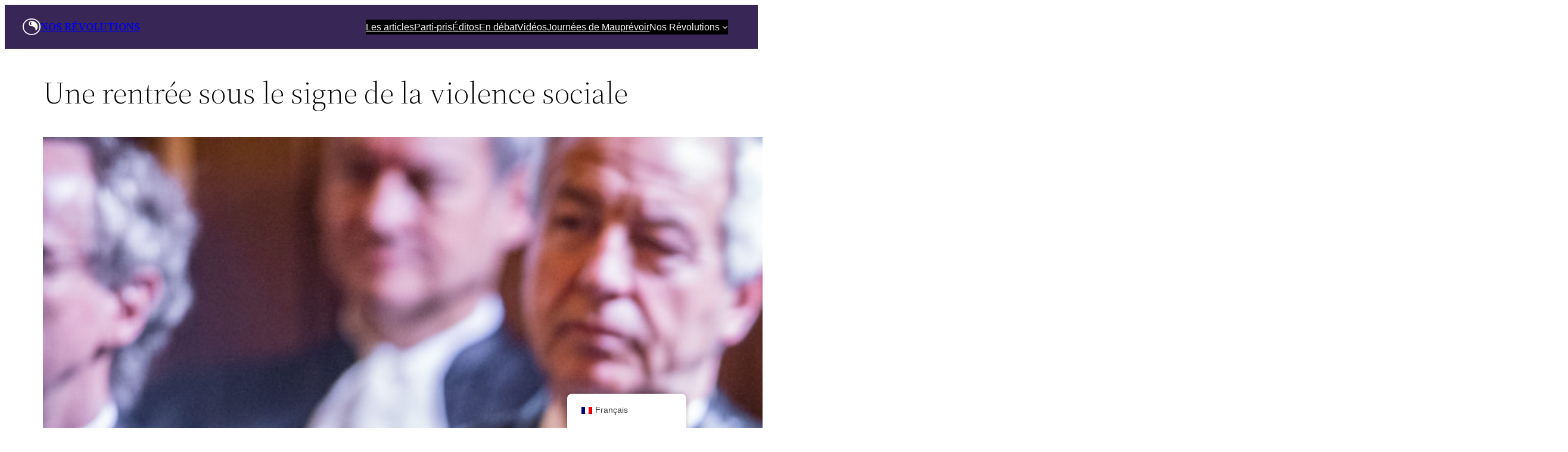

--- FILE ---
content_type: text/html; charset=UTF-8
request_url: https://nosrevolutions.fr/2023/09/13/une-rentree-sous-le-signe-de-la-violence-sociale/
body_size: 34148
content:
<!DOCTYPE html>
<html lang="fr-FR">
<head>
	<meta charset="UTF-8" />
	<meta name="viewport" content="width=device-width, initial-scale=1" />
<meta name='robots' content='index, follow, max-image-preview:large, max-snippet:-1, max-video-preview:-1' />

	<!-- This site is optimized with the Yoast SEO plugin v26.7 - https://yoast.com/wordpress/plugins/seo/ -->
	<link rel="canonical" href="https://nosrevolutions.fr/2023/09/13/une-rentree-sous-le-signe-de-la-violence-sociale/" />
	<meta property="og:locale" content="fr_FR" />
	<meta property="og:type" content="article" />
	<meta property="og:title" content="Une rentrée sous le signe de la violence sociale - Nos Révolutions" />
	<meta property="og:description" content="Le parti pris de Nos&nbsp;Révolutions (discuté le 2 septembre 2023). Après un été marqué, une fois de plus, par les impacts du changement climatique, le gouvernement fait à nouveau le [&hellip;]" />
	<meta property="og:url" content="https://nosrevolutions.fr/2023/09/13/une-rentree-sous-le-signe-de-la-violence-sociale/" />
	<meta property="og:site_name" content="Nos Révolutions" />
	<meta property="article:published_time" content="2023-09-13T12:20:04+00:00" />
	<meta property="article:modified_time" content="2025-04-18T11:48:08+00:00" />
	<meta property="og:image" content="https://nosrevolutions.fr/wp-content/uploads/2023/09/httpswww.flickr.comphotoscourdescomptes39822836222-scaled.jpg" />
	<meta property="og:image:width" content="2560" />
	<meta property="og:image:height" content="1709" />
	<meta property="og:image:type" content="image/jpeg" />
	<meta name="author" content="Nos Révolutions" />
	<meta name="twitter:card" content="summary_large_image" />
	<meta name="twitter:creator" content="@NosRevolutions" />
	<meta name="twitter:site" content="@NosRevolutions" />
	<meta name="twitter:label1" content="Écrit par" />
	<meta name="twitter:data1" content="Nos Révolutions" />
	<meta name="twitter:label2" content="Durée de lecture estimée" />
	<meta name="twitter:data2" content="12 minutes" />
	<script type="application/ld+json" class="yoast-schema-graph">{"@context":"https://schema.org","@graph":[{"@type":"Article","@id":"https://nosrevolutions.fr/2023/09/13/une-rentree-sous-le-signe-de-la-violence-sociale/#article","isPartOf":{"@id":"https://nosrevolutions.fr/2023/09/13/une-rentree-sous-le-signe-de-la-violence-sociale/"},"author":{"name":"Nos Révolutions","@id":"https://nosrevolutions.fr/#/schema/person/c3aea8da5e2e56199c182dc7951c86ae"},"headline":"Une rentrée sous le signe de la violence sociale","datePublished":"2023-09-13T12:20:04+00:00","dateModified":"2025-04-18T11:48:08+00:00","mainEntityOfPage":{"@id":"https://nosrevolutions.fr/2023/09/13/une-rentree-sous-le-signe-de-la-violence-sociale/"},"wordCount":2714,"publisher":{"@id":"https://nosrevolutions.fr/#organization"},"image":{"@id":"https://nosrevolutions.fr/2023/09/13/une-rentree-sous-le-signe-de-la-violence-sociale/#primaryimage"},"thumbnailUrl":"https://nosrevolutions.fr/wp-content/uploads/2023/09/httpswww.flickr.comphotoscourdescomptes39822836222-scaled.jpg","keywords":["Gouvernement","Mouvement Social"],"articleSection":["Parti-pris"],"inLanguage":"fr-FR"},{"@type":"WebPage","@id":"https://nosrevolutions.fr/2023/09/13/une-rentree-sous-le-signe-de-la-violence-sociale/","url":"https://nosrevolutions.fr/2023/09/13/une-rentree-sous-le-signe-de-la-violence-sociale/","name":"Une rentrée sous le signe de la violence sociale - Nos Révolutions","isPartOf":{"@id":"https://nosrevolutions.fr/#website"},"primaryImageOfPage":{"@id":"https://nosrevolutions.fr/2023/09/13/une-rentree-sous-le-signe-de-la-violence-sociale/#primaryimage"},"image":{"@id":"https://nosrevolutions.fr/2023/09/13/une-rentree-sous-le-signe-de-la-violence-sociale/#primaryimage"},"thumbnailUrl":"https://nosrevolutions.fr/wp-content/uploads/2023/09/httpswww.flickr.comphotoscourdescomptes39822836222-scaled.jpg","datePublished":"2023-09-13T12:20:04+00:00","dateModified":"2025-04-18T11:48:08+00:00","breadcrumb":{"@id":"https://nosrevolutions.fr/2023/09/13/une-rentree-sous-le-signe-de-la-violence-sociale/#breadcrumb"},"inLanguage":"fr-FR","potentialAction":[{"@type":"ReadAction","target":["https://nosrevolutions.fr/2023/09/13/une-rentree-sous-le-signe-de-la-violence-sociale/"]}]},{"@type":"ImageObject","inLanguage":"fr-FR","@id":"https://nosrevolutions.fr/2023/09/13/une-rentree-sous-le-signe-de-la-violence-sociale/#primaryimage","url":"https://nosrevolutions.fr/wp-content/uploads/2023/09/httpswww.flickr.comphotoscourdescomptes39822836222-scaled.jpg","contentUrl":"https://nosrevolutions.fr/wp-content/uploads/2023/09/httpswww.flickr.comphotoscourdescomptes39822836222-scaled.jpg","width":2560,"height":1709},{"@type":"BreadcrumbList","@id":"https://nosrevolutions.fr/2023/09/13/une-rentree-sous-le-signe-de-la-violence-sociale/#breadcrumb","itemListElement":[{"@type":"ListItem","position":1,"name":"Accueil","item":"https://nosrevolutions.fr/"},{"@type":"ListItem","position":2,"name":"Une rentrée sous le signe de la violence sociale"}]},{"@type":"WebSite","@id":"https://nosrevolutions.fr/#website","url":"https://nosrevolutions.fr/","name":"Nos Révolutions","description":"Communisme et mouvement social","publisher":{"@id":"https://nosrevolutions.fr/#organization"},"potentialAction":[{"@type":"SearchAction","target":{"@type":"EntryPoint","urlTemplate":"https://nosrevolutions.fr/?s={search_term_string}"},"query-input":{"@type":"PropertyValueSpecification","valueRequired":true,"valueName":"search_term_string"}}],"inLanguage":"fr-FR"},{"@type":"Organization","@id":"https://nosrevolutions.fr/#organization","name":"Nos Révolutions","url":"https://nosrevolutions.fr/","logo":{"@type":"ImageObject","inLanguage":"fr-FR","@id":"https://nosrevolutions.fr/#/schema/logo/image/","url":"https://nosrevolutions.fr/wp-content/uploads/2022/09/nrs_logo_noir.png","contentUrl":"https://nosrevolutions.fr/wp-content/uploads/2022/09/nrs_logo_noir.png","width":2000,"height":501,"caption":"Nos Révolutions"},"image":{"@id":"https://nosrevolutions.fr/#/schema/logo/image/"},"sameAs":["https://x.com/NosRevolutions"]},{"@type":"Person","@id":"https://nosrevolutions.fr/#/schema/person/c3aea8da5e2e56199c182dc7951c86ae","name":"Nos Révolutions","image":{"@type":"ImageObject","inLanguage":"fr-FR","@id":"https://nosrevolutions.fr/#/schema/person/image/","url":"https://secure.gravatar.com/avatar/5b66aafc1d1954751b98548707685d2ee279f9752222f603485edff47f544d57?s=96&d=mm&r=g","contentUrl":"https://secure.gravatar.com/avatar/5b66aafc1d1954751b98548707685d2ee279f9752222f603485edff47f544d57?s=96&d=mm&r=g","caption":"Nos Révolutions"},"url":"https://nosrevolutions.fr/author/nosrevolutions/"}]}</script>
	<!-- / Yoast SEO plugin. -->


<title>Une rentrée sous le signe de la violence sociale - Nos Révolutions</title>
<link rel='dns-prefetch' href='//www.googletagmanager.com' />
<link rel='dns-prefetch' href='//use.fontawesome.com' />
<link rel="alternate" type="application/rss+xml" title="Nos Révolutions &raquo; Flux" href="https://nosrevolutions.fr/feed/" />
<link rel="alternate" type="application/rss+xml" title="Nos Révolutions &raquo; Flux des commentaires" href="https://nosrevolutions.fr/comments/feed/" />
<link rel="alternate" type="text/calendar" title="Nos Révolutions &raquo; Flux iCal" href="https://nosrevolutions.fr/evenements/?ical=1" />
<link rel="alternate" title="oEmbed (JSON)" type="application/json+oembed" href="https://nosrevolutions.fr/wp-json/oembed/1.0/embed?url=https%3A%2F%2Fnosrevolutions.fr%2F2023%2F09%2F13%2Fune-rentree-sous-le-signe-de-la-violence-sociale%2F" />
<link rel="alternate" title="oEmbed (XML)" type="text/xml+oembed" href="https://nosrevolutions.fr/wp-json/oembed/1.0/embed?url=https%3A%2F%2Fnosrevolutions.fr%2F2023%2F09%2F13%2Fune-rentree-sous-le-signe-de-la-violence-sociale%2F&#038;format=xml" />
<style id='wp-img-auto-sizes-contain-inline-css'>
img:is([sizes=auto i],[sizes^="auto," i]){contain-intrinsic-size:3000px 1500px}
/*# sourceURL=wp-img-auto-sizes-contain-inline-css */
</style>
<style id='wp-block-site-logo-inline-css'>
.wp-block-site-logo{box-sizing:border-box;line-height:0}.wp-block-site-logo a{display:inline-block;line-height:0}.wp-block-site-logo.is-default-size img{height:auto;width:120px}.wp-block-site-logo img{height:auto;max-width:100%}.wp-block-site-logo a,.wp-block-site-logo img{border-radius:inherit}.wp-block-site-logo.aligncenter{margin-left:auto;margin-right:auto;text-align:center}:root :where(.wp-block-site-logo.is-style-rounded){border-radius:9999px}
/*# sourceURL=https://nosrevolutions.fr/wp-includes/blocks/site-logo/style.min.css */
</style>
<style id='wp-block-site-title-inline-css'>
.wp-block-site-title{box-sizing:border-box}.wp-block-site-title :where(a){color:inherit;font-family:inherit;font-size:inherit;font-style:inherit;font-weight:inherit;letter-spacing:inherit;line-height:inherit;text-decoration:inherit}
/*# sourceURL=https://nosrevolutions.fr/wp-includes/blocks/site-title/style.min.css */
</style>
<style id='wp-block-group-inline-css'>
.wp-block-group{box-sizing:border-box}:where(.wp-block-group.wp-block-group-is-layout-constrained){position:relative}
/*# sourceURL=https://nosrevolutions.fr/wp-includes/blocks/group/style.min.css */
</style>
<style id='wp-block-group-theme-inline-css'>
:where(.wp-block-group.has-background){padding:1.25em 2.375em}
/*# sourceURL=https://nosrevolutions.fr/wp-includes/blocks/group/theme.min.css */
</style>
<style id='wp-block-navigation-link-inline-css'>
.wp-block-navigation .wp-block-navigation-item__label{overflow-wrap:break-word}.wp-block-navigation .wp-block-navigation-item__description{display:none}.link-ui-tools{outline:1px solid #f0f0f0;padding:8px}.link-ui-block-inserter{padding-top:8px}.link-ui-block-inserter__back{margin-left:8px;text-transform:uppercase}
/*# sourceURL=https://nosrevolutions.fr/wp-includes/blocks/navigation-link/style.min.css */
</style>
<style id='wp-block-navigation-inline-css'>
.wp-block-navigation{position:relative}.wp-block-navigation ul{margin-bottom:0;margin-left:0;margin-top:0;padding-left:0}.wp-block-navigation ul,.wp-block-navigation ul li{list-style:none;padding:0}.wp-block-navigation .wp-block-navigation-item{align-items:center;background-color:inherit;display:flex;position:relative}.wp-block-navigation .wp-block-navigation-item .wp-block-navigation__submenu-container:empty{display:none}.wp-block-navigation .wp-block-navigation-item__content{display:block;z-index:1}.wp-block-navigation .wp-block-navigation-item__content.wp-block-navigation-item__content{color:inherit}.wp-block-navigation.has-text-decoration-underline .wp-block-navigation-item__content,.wp-block-navigation.has-text-decoration-underline .wp-block-navigation-item__content:active,.wp-block-navigation.has-text-decoration-underline .wp-block-navigation-item__content:focus{text-decoration:underline}.wp-block-navigation.has-text-decoration-line-through .wp-block-navigation-item__content,.wp-block-navigation.has-text-decoration-line-through .wp-block-navigation-item__content:active,.wp-block-navigation.has-text-decoration-line-through .wp-block-navigation-item__content:focus{text-decoration:line-through}.wp-block-navigation :where(a),.wp-block-navigation :where(a:active),.wp-block-navigation :where(a:focus){text-decoration:none}.wp-block-navigation .wp-block-navigation__submenu-icon{align-self:center;background-color:inherit;border:none;color:currentColor;display:inline-block;font-size:inherit;height:.6em;line-height:0;margin-left:.25em;padding:0;width:.6em}.wp-block-navigation .wp-block-navigation__submenu-icon svg{display:inline-block;stroke:currentColor;height:inherit;margin-top:.075em;width:inherit}.wp-block-navigation{--navigation-layout-justification-setting:flex-start;--navigation-layout-direction:row;--navigation-layout-wrap:wrap;--navigation-layout-justify:flex-start;--navigation-layout-align:center}.wp-block-navigation.is-vertical{--navigation-layout-direction:column;--navigation-layout-justify:initial;--navigation-layout-align:flex-start}.wp-block-navigation.no-wrap{--navigation-layout-wrap:nowrap}.wp-block-navigation.items-justified-center{--navigation-layout-justification-setting:center;--navigation-layout-justify:center}.wp-block-navigation.items-justified-center.is-vertical{--navigation-layout-align:center}.wp-block-navigation.items-justified-right{--navigation-layout-justification-setting:flex-end;--navigation-layout-justify:flex-end}.wp-block-navigation.items-justified-right.is-vertical{--navigation-layout-align:flex-end}.wp-block-navigation.items-justified-space-between{--navigation-layout-justification-setting:space-between;--navigation-layout-justify:space-between}.wp-block-navigation .has-child .wp-block-navigation__submenu-container{align-items:normal;background-color:inherit;color:inherit;display:flex;flex-direction:column;opacity:0;position:absolute;z-index:2}@media not (prefers-reduced-motion){.wp-block-navigation .has-child .wp-block-navigation__submenu-container{transition:opacity .1s linear}}.wp-block-navigation .has-child .wp-block-navigation__submenu-container{height:0;overflow:hidden;visibility:hidden;width:0}.wp-block-navigation .has-child .wp-block-navigation__submenu-container>.wp-block-navigation-item>.wp-block-navigation-item__content{display:flex;flex-grow:1;padding:.5em 1em}.wp-block-navigation .has-child .wp-block-navigation__submenu-container>.wp-block-navigation-item>.wp-block-navigation-item__content .wp-block-navigation__submenu-icon{margin-left:auto;margin-right:0}.wp-block-navigation .has-child .wp-block-navigation__submenu-container .wp-block-navigation-item__content{margin:0}.wp-block-navigation .has-child .wp-block-navigation__submenu-container{left:-1px;top:100%}@media (min-width:782px){.wp-block-navigation .has-child .wp-block-navigation__submenu-container .wp-block-navigation__submenu-container{left:100%;top:-1px}.wp-block-navigation .has-child .wp-block-navigation__submenu-container .wp-block-navigation__submenu-container:before{background:#0000;content:"";display:block;height:100%;position:absolute;right:100%;width:.5em}.wp-block-navigation .has-child .wp-block-navigation__submenu-container .wp-block-navigation__submenu-icon{margin-right:.25em}.wp-block-navigation .has-child .wp-block-navigation__submenu-container .wp-block-navigation__submenu-icon svg{transform:rotate(-90deg)}}.wp-block-navigation .has-child .wp-block-navigation-submenu__toggle[aria-expanded=true]~.wp-block-navigation__submenu-container,.wp-block-navigation .has-child:not(.open-on-click):hover>.wp-block-navigation__submenu-container,.wp-block-navigation .has-child:not(.open-on-click):not(.open-on-hover-click):focus-within>.wp-block-navigation__submenu-container{height:auto;min-width:200px;opacity:1;overflow:visible;visibility:visible;width:auto}.wp-block-navigation.has-background .has-child .wp-block-navigation__submenu-container{left:0;top:100%}@media (min-width:782px){.wp-block-navigation.has-background .has-child .wp-block-navigation__submenu-container .wp-block-navigation__submenu-container{left:100%;top:0}}.wp-block-navigation-submenu{display:flex;position:relative}.wp-block-navigation-submenu .wp-block-navigation__submenu-icon svg{stroke:currentColor}button.wp-block-navigation-item__content{background-color:initial;border:none;color:currentColor;font-family:inherit;font-size:inherit;font-style:inherit;font-weight:inherit;letter-spacing:inherit;line-height:inherit;text-align:left;text-transform:inherit}.wp-block-navigation-submenu__toggle{cursor:pointer}.wp-block-navigation-submenu__toggle[aria-expanded=true]+.wp-block-navigation__submenu-icon>svg,.wp-block-navigation-submenu__toggle[aria-expanded=true]>svg{transform:rotate(180deg)}.wp-block-navigation-item.open-on-click .wp-block-navigation-submenu__toggle{padding-left:0;padding-right:.85em}.wp-block-navigation-item.open-on-click .wp-block-navigation-submenu__toggle+.wp-block-navigation__submenu-icon{margin-left:-.6em;pointer-events:none}.wp-block-navigation-item.open-on-click button.wp-block-navigation-item__content:not(.wp-block-navigation-submenu__toggle){padding:0}.wp-block-navigation .wp-block-page-list,.wp-block-navigation__container,.wp-block-navigation__responsive-close,.wp-block-navigation__responsive-container,.wp-block-navigation__responsive-container-content,.wp-block-navigation__responsive-dialog{gap:inherit}:where(.wp-block-navigation.has-background .wp-block-navigation-item a:not(.wp-element-button)),:where(.wp-block-navigation.has-background .wp-block-navigation-submenu a:not(.wp-element-button)){padding:.5em 1em}:where(.wp-block-navigation .wp-block-navigation__submenu-container .wp-block-navigation-item a:not(.wp-element-button)),:where(.wp-block-navigation .wp-block-navigation__submenu-container .wp-block-navigation-submenu a:not(.wp-element-button)),:where(.wp-block-navigation .wp-block-navigation__submenu-container .wp-block-navigation-submenu button.wp-block-navigation-item__content),:where(.wp-block-navigation .wp-block-navigation__submenu-container .wp-block-pages-list__item button.wp-block-navigation-item__content){padding:.5em 1em}.wp-block-navigation.items-justified-right .wp-block-navigation__container .has-child .wp-block-navigation__submenu-container,.wp-block-navigation.items-justified-right .wp-block-page-list>.has-child .wp-block-navigation__submenu-container,.wp-block-navigation.items-justified-space-between .wp-block-page-list>.has-child:last-child .wp-block-navigation__submenu-container,.wp-block-navigation.items-justified-space-between>.wp-block-navigation__container>.has-child:last-child .wp-block-navigation__submenu-container{left:auto;right:0}.wp-block-navigation.items-justified-right .wp-block-navigation__container .has-child .wp-block-navigation__submenu-container .wp-block-navigation__submenu-container,.wp-block-navigation.items-justified-right .wp-block-page-list>.has-child .wp-block-navigation__submenu-container .wp-block-navigation__submenu-container,.wp-block-navigation.items-justified-space-between .wp-block-page-list>.has-child:last-child .wp-block-navigation__submenu-container .wp-block-navigation__submenu-container,.wp-block-navigation.items-justified-space-between>.wp-block-navigation__container>.has-child:last-child .wp-block-navigation__submenu-container .wp-block-navigation__submenu-container{left:-1px;right:-1px}@media (min-width:782px){.wp-block-navigation.items-justified-right .wp-block-navigation__container .has-child .wp-block-navigation__submenu-container .wp-block-navigation__submenu-container,.wp-block-navigation.items-justified-right .wp-block-page-list>.has-child .wp-block-navigation__submenu-container .wp-block-navigation__submenu-container,.wp-block-navigation.items-justified-space-between .wp-block-page-list>.has-child:last-child .wp-block-navigation__submenu-container .wp-block-navigation__submenu-container,.wp-block-navigation.items-justified-space-between>.wp-block-navigation__container>.has-child:last-child .wp-block-navigation__submenu-container .wp-block-navigation__submenu-container{left:auto;right:100%}}.wp-block-navigation:not(.has-background) .wp-block-navigation__submenu-container{background-color:#fff;border:1px solid #00000026}.wp-block-navigation.has-background .wp-block-navigation__submenu-container{background-color:inherit}.wp-block-navigation:not(.has-text-color) .wp-block-navigation__submenu-container{color:#000}.wp-block-navigation__container{align-items:var(--navigation-layout-align,initial);display:flex;flex-direction:var(--navigation-layout-direction,initial);flex-wrap:var(--navigation-layout-wrap,wrap);justify-content:var(--navigation-layout-justify,initial);list-style:none;margin:0;padding-left:0}.wp-block-navigation__container .is-responsive{display:none}.wp-block-navigation__container:only-child,.wp-block-page-list:only-child{flex-grow:1}@keyframes overlay-menu__fade-in-animation{0%{opacity:0;transform:translateY(.5em)}to{opacity:1;transform:translateY(0)}}.wp-block-navigation__responsive-container{bottom:0;display:none;left:0;position:fixed;right:0;top:0}.wp-block-navigation__responsive-container :where(.wp-block-navigation-item a){color:inherit}.wp-block-navigation__responsive-container .wp-block-navigation__responsive-container-content{align-items:var(--navigation-layout-align,initial);display:flex;flex-direction:var(--navigation-layout-direction,initial);flex-wrap:var(--navigation-layout-wrap,wrap);justify-content:var(--navigation-layout-justify,initial)}.wp-block-navigation__responsive-container:not(.is-menu-open.is-menu-open){background-color:inherit!important;color:inherit!important}.wp-block-navigation__responsive-container.is-menu-open{background-color:inherit;display:flex;flex-direction:column}@media not (prefers-reduced-motion){.wp-block-navigation__responsive-container.is-menu-open{animation:overlay-menu__fade-in-animation .1s ease-out;animation-fill-mode:forwards}}.wp-block-navigation__responsive-container.is-menu-open{overflow:auto;padding:clamp(1rem,var(--wp--style--root--padding-top),20rem) clamp(1rem,var(--wp--style--root--padding-right),20rem) clamp(1rem,var(--wp--style--root--padding-bottom),20rem) clamp(1rem,var(--wp--style--root--padding-left),20rem);z-index:100000}.wp-block-navigation__responsive-container.is-menu-open .wp-block-navigation__responsive-container-content{align-items:var(--navigation-layout-justification-setting,inherit);display:flex;flex-direction:column;flex-wrap:nowrap;overflow:visible;padding-top:calc(2rem + 24px)}.wp-block-navigation__responsive-container.is-menu-open .wp-block-navigation__responsive-container-content,.wp-block-navigation__responsive-container.is-menu-open .wp-block-navigation__responsive-container-content .wp-block-navigation__container,.wp-block-navigation__responsive-container.is-menu-open .wp-block-navigation__responsive-container-content .wp-block-page-list{justify-content:flex-start}.wp-block-navigation__responsive-container.is-menu-open .wp-block-navigation__responsive-container-content .wp-block-navigation__submenu-icon{display:none}.wp-block-navigation__responsive-container.is-menu-open .wp-block-navigation__responsive-container-content .has-child .wp-block-navigation__submenu-container{border:none;height:auto;min-width:200px;opacity:1;overflow:initial;padding-left:2rem;padding-right:2rem;position:static;visibility:visible;width:auto}.wp-block-navigation__responsive-container.is-menu-open .wp-block-navigation__responsive-container-content .wp-block-navigation__container,.wp-block-navigation__responsive-container.is-menu-open .wp-block-navigation__responsive-container-content .wp-block-navigation__submenu-container{gap:inherit}.wp-block-navigation__responsive-container.is-menu-open .wp-block-navigation__responsive-container-content .wp-block-navigation__submenu-container{padding-top:var(--wp--style--block-gap,2em)}.wp-block-navigation__responsive-container.is-menu-open .wp-block-navigation__responsive-container-content .wp-block-navigation-item__content{padding:0}.wp-block-navigation__responsive-container.is-menu-open .wp-block-navigation__responsive-container-content .wp-block-navigation-item,.wp-block-navigation__responsive-container.is-menu-open .wp-block-navigation__responsive-container-content .wp-block-navigation__container,.wp-block-navigation__responsive-container.is-menu-open .wp-block-navigation__responsive-container-content .wp-block-page-list{align-items:var(--navigation-layout-justification-setting,initial);display:flex;flex-direction:column}.wp-block-navigation__responsive-container.is-menu-open .wp-block-navigation-item,.wp-block-navigation__responsive-container.is-menu-open .wp-block-navigation-item .wp-block-navigation__submenu-container,.wp-block-navigation__responsive-container.is-menu-open .wp-block-navigation__container,.wp-block-navigation__responsive-container.is-menu-open .wp-block-page-list{background:#0000!important;color:inherit!important}.wp-block-navigation__responsive-container.is-menu-open .wp-block-navigation__submenu-container.wp-block-navigation__submenu-container.wp-block-navigation__submenu-container.wp-block-navigation__submenu-container{left:auto;right:auto}@media (min-width:600px){.wp-block-navigation__responsive-container:not(.hidden-by-default):not(.is-menu-open){background-color:inherit;display:block;position:relative;width:100%;z-index:auto}.wp-block-navigation__responsive-container:not(.hidden-by-default):not(.is-menu-open) .wp-block-navigation__responsive-container-close{display:none}.wp-block-navigation__responsive-container.is-menu-open .wp-block-navigation__submenu-container.wp-block-navigation__submenu-container.wp-block-navigation__submenu-container.wp-block-navigation__submenu-container{left:0}}.wp-block-navigation:not(.has-background) .wp-block-navigation__responsive-container.is-menu-open{background-color:#fff}.wp-block-navigation:not(.has-text-color) .wp-block-navigation__responsive-container.is-menu-open{color:#000}.wp-block-navigation__toggle_button_label{font-size:1rem;font-weight:700}.wp-block-navigation__responsive-container-close,.wp-block-navigation__responsive-container-open{background:#0000;border:none;color:currentColor;cursor:pointer;margin:0;padding:0;text-transform:inherit;vertical-align:middle}.wp-block-navigation__responsive-container-close svg,.wp-block-navigation__responsive-container-open svg{fill:currentColor;display:block;height:24px;pointer-events:none;width:24px}.wp-block-navigation__responsive-container-open{display:flex}.wp-block-navigation__responsive-container-open.wp-block-navigation__responsive-container-open.wp-block-navigation__responsive-container-open{font-family:inherit;font-size:inherit;font-weight:inherit}@media (min-width:600px){.wp-block-navigation__responsive-container-open:not(.always-shown){display:none}}.wp-block-navigation__responsive-container-close{position:absolute;right:0;top:0;z-index:2}.wp-block-navigation__responsive-container-close.wp-block-navigation__responsive-container-close.wp-block-navigation__responsive-container-close{font-family:inherit;font-size:inherit;font-weight:inherit}.wp-block-navigation__responsive-close{width:100%}.has-modal-open .wp-block-navigation__responsive-close{margin-left:auto;margin-right:auto;max-width:var(--wp--style--global--wide-size,100%)}.wp-block-navigation__responsive-close:focus{outline:none}.is-menu-open .wp-block-navigation__responsive-close,.is-menu-open .wp-block-navigation__responsive-container-content,.is-menu-open .wp-block-navigation__responsive-dialog{box-sizing:border-box}.wp-block-navigation__responsive-dialog{position:relative}.has-modal-open .admin-bar .is-menu-open .wp-block-navigation__responsive-dialog{margin-top:46px}@media (min-width:782px){.has-modal-open .admin-bar .is-menu-open .wp-block-navigation__responsive-dialog{margin-top:32px}}html.has-modal-open{overflow:hidden}
/*# sourceURL=https://nosrevolutions.fr/wp-includes/blocks/navigation/style.min.css */
</style>
<style id='wp-block-template-part-theme-inline-css'>
:root :where(.wp-block-template-part.has-background){margin-bottom:0;margin-top:0;padding:1.25em 2.375em}
/*# sourceURL=https://nosrevolutions.fr/wp-includes/blocks/template-part/theme.min.css */
</style>
<style id='wp-block-post-title-inline-css'>
.wp-block-post-title{box-sizing:border-box;word-break:break-word}.wp-block-post-title :where(a){display:inline-block;font-family:inherit;font-size:inherit;font-style:inherit;font-weight:inherit;letter-spacing:inherit;line-height:inherit;text-decoration:inherit}
/*# sourceURL=https://nosrevolutions.fr/wp-includes/blocks/post-title/style.min.css */
</style>
<style id='wp-block-post-featured-image-inline-css'>
.wp-block-post-featured-image{margin-left:0;margin-right:0}.wp-block-post-featured-image a{display:block;height:100%}.wp-block-post-featured-image :where(img){box-sizing:border-box;height:auto;max-width:100%;vertical-align:bottom;width:100%}.wp-block-post-featured-image.alignfull img,.wp-block-post-featured-image.alignwide img{width:100%}.wp-block-post-featured-image .wp-block-post-featured-image__overlay.has-background-dim{background-color:#000;inset:0;position:absolute}.wp-block-post-featured-image{position:relative}.wp-block-post-featured-image .wp-block-post-featured-image__overlay.has-background-gradient{background-color:initial}.wp-block-post-featured-image .wp-block-post-featured-image__overlay.has-background-dim-0{opacity:0}.wp-block-post-featured-image .wp-block-post-featured-image__overlay.has-background-dim-10{opacity:.1}.wp-block-post-featured-image .wp-block-post-featured-image__overlay.has-background-dim-20{opacity:.2}.wp-block-post-featured-image .wp-block-post-featured-image__overlay.has-background-dim-30{opacity:.3}.wp-block-post-featured-image .wp-block-post-featured-image__overlay.has-background-dim-40{opacity:.4}.wp-block-post-featured-image .wp-block-post-featured-image__overlay.has-background-dim-50{opacity:.5}.wp-block-post-featured-image .wp-block-post-featured-image__overlay.has-background-dim-60{opacity:.6}.wp-block-post-featured-image .wp-block-post-featured-image__overlay.has-background-dim-70{opacity:.7}.wp-block-post-featured-image .wp-block-post-featured-image__overlay.has-background-dim-80{opacity:.8}.wp-block-post-featured-image .wp-block-post-featured-image__overlay.has-background-dim-90{opacity:.9}.wp-block-post-featured-image .wp-block-post-featured-image__overlay.has-background-dim-100{opacity:1}.wp-block-post-featured-image:where(.alignleft,.alignright){width:100%}
/*# sourceURL=https://nosrevolutions.fr/wp-includes/blocks/post-featured-image/style.min.css */
</style>
<style id='wp-block-post-date-inline-css'>
.wp-block-post-date{box-sizing:border-box}
/*# sourceURL=https://nosrevolutions.fr/wp-includes/blocks/post-date/style.min.css */
</style>
<style id='wp-block-columns-inline-css'>
.wp-block-columns{box-sizing:border-box;display:flex;flex-wrap:wrap!important}@media (min-width:782px){.wp-block-columns{flex-wrap:nowrap!important}}.wp-block-columns{align-items:normal!important}.wp-block-columns.are-vertically-aligned-top{align-items:flex-start}.wp-block-columns.are-vertically-aligned-center{align-items:center}.wp-block-columns.are-vertically-aligned-bottom{align-items:flex-end}@media (max-width:781px){.wp-block-columns:not(.is-not-stacked-on-mobile)>.wp-block-column{flex-basis:100%!important}}@media (min-width:782px){.wp-block-columns:not(.is-not-stacked-on-mobile)>.wp-block-column{flex-basis:0;flex-grow:1}.wp-block-columns:not(.is-not-stacked-on-mobile)>.wp-block-column[style*=flex-basis]{flex-grow:0}}.wp-block-columns.is-not-stacked-on-mobile{flex-wrap:nowrap!important}.wp-block-columns.is-not-stacked-on-mobile>.wp-block-column{flex-basis:0;flex-grow:1}.wp-block-columns.is-not-stacked-on-mobile>.wp-block-column[style*=flex-basis]{flex-grow:0}:where(.wp-block-columns){margin-bottom:1.75em}:where(.wp-block-columns.has-background){padding:1.25em 2.375em}.wp-block-column{flex-grow:1;min-width:0;overflow-wrap:break-word;word-break:break-word}.wp-block-column.is-vertically-aligned-top{align-self:flex-start}.wp-block-column.is-vertically-aligned-center{align-self:center}.wp-block-column.is-vertically-aligned-bottom{align-self:flex-end}.wp-block-column.is-vertically-aligned-stretch{align-self:stretch}.wp-block-column.is-vertically-aligned-bottom,.wp-block-column.is-vertically-aligned-center,.wp-block-column.is-vertically-aligned-top{width:100%}
/*# sourceURL=https://nosrevolutions.fr/wp-includes/blocks/columns/style.min.css */
</style>
<style id='wp-block-post-author-inline-css'>
.wp-block-post-author{box-sizing:border-box;display:flex;flex-wrap:wrap}.wp-block-post-author__byline{font-size:.5em;margin-bottom:0;margin-top:0;width:100%}.wp-block-post-author__avatar{margin-right:1em}.wp-block-post-author__bio{font-size:.7em;margin-bottom:.7em}.wp-block-post-author__content{flex-basis:0;flex-grow:1}.wp-block-post-author__name{margin:0}
/*# sourceURL=https://nosrevolutions.fr/wp-includes/blocks/post-author/style.min.css */
</style>
<style id='wp-block-post-terms-inline-css'>
.wp-block-post-terms{box-sizing:border-box}.wp-block-post-terms .wp-block-post-terms__separator{white-space:pre-wrap}
/*# sourceURL=https://nosrevolutions.fr/wp-includes/blocks/post-terms/style.min.css */
</style>
<style id='wp-block-separator-inline-css'>
@charset "UTF-8";.wp-block-separator{border:none;border-top:2px solid}:root :where(.wp-block-separator.is-style-dots){height:auto;line-height:1;text-align:center}:root :where(.wp-block-separator.is-style-dots):before{color:currentColor;content:"···";font-family:serif;font-size:1.5em;letter-spacing:2em;padding-left:2em}.wp-block-separator.is-style-dots{background:none!important;border:none!important}
/*# sourceURL=https://nosrevolutions.fr/wp-includes/blocks/separator/style.min.css */
</style>
<style id='wp-block-separator-theme-inline-css'>
.wp-block-separator.has-css-opacity{opacity:.4}.wp-block-separator{border:none;border-bottom:2px solid;margin-left:auto;margin-right:auto}.wp-block-separator.has-alpha-channel-opacity{opacity:1}.wp-block-separator:not(.is-style-wide):not(.is-style-dots){width:100px}.wp-block-separator.has-background:not(.is-style-dots){border-bottom:none;height:1px}.wp-block-separator.has-background:not(.is-style-wide):not(.is-style-dots){height:2px}
/*# sourceURL=https://nosrevolutions.fr/wp-includes/blocks/separator/theme.min.css */
</style>
<style id='wp-block-paragraph-inline-css'>
.is-small-text{font-size:.875em}.is-regular-text{font-size:1em}.is-large-text{font-size:2.25em}.is-larger-text{font-size:3em}.has-drop-cap:not(:focus):first-letter{float:left;font-size:8.4em;font-style:normal;font-weight:100;line-height:.68;margin:.05em .1em 0 0;text-transform:uppercase}body.rtl .has-drop-cap:not(:focus):first-letter{float:none;margin-left:.1em}p.has-drop-cap.has-background{overflow:hidden}:root :where(p.has-background){padding:1.25em 2.375em}:where(p.has-text-color:not(.has-link-color)) a{color:inherit}p.has-text-align-left[style*="writing-mode:vertical-lr"],p.has-text-align-right[style*="writing-mode:vertical-rl"]{rotate:180deg}
/*# sourceURL=https://nosrevolutions.fr/wp-includes/blocks/paragraph/style.min.css */
</style>
<style id='wp-block-heading-inline-css'>
h1:where(.wp-block-heading).has-background,h2:where(.wp-block-heading).has-background,h3:where(.wp-block-heading).has-background,h4:where(.wp-block-heading).has-background,h5:where(.wp-block-heading).has-background,h6:where(.wp-block-heading).has-background{padding:1.25em 2.375em}h1.has-text-align-left[style*=writing-mode]:where([style*=vertical-lr]),h1.has-text-align-right[style*=writing-mode]:where([style*=vertical-rl]),h2.has-text-align-left[style*=writing-mode]:where([style*=vertical-lr]),h2.has-text-align-right[style*=writing-mode]:where([style*=vertical-rl]),h3.has-text-align-left[style*=writing-mode]:where([style*=vertical-lr]),h3.has-text-align-right[style*=writing-mode]:where([style*=vertical-rl]),h4.has-text-align-left[style*=writing-mode]:where([style*=vertical-lr]),h4.has-text-align-right[style*=writing-mode]:where([style*=vertical-rl]),h5.has-text-align-left[style*=writing-mode]:where([style*=vertical-lr]),h5.has-text-align-right[style*=writing-mode]:where([style*=vertical-rl]),h6.has-text-align-left[style*=writing-mode]:where([style*=vertical-lr]),h6.has-text-align-right[style*=writing-mode]:where([style*=vertical-rl]){rotate:180deg}
/*# sourceURL=https://nosrevolutions.fr/wp-includes/blocks/heading/style.min.css */
</style>
<style id='wp-block-list-inline-css'>
ol,ul{box-sizing:border-box}:root :where(.wp-block-list.has-background){padding:1.25em 2.375em}
/*# sourceURL=https://nosrevolutions.fr/wp-includes/blocks/list/style.min.css */
</style>
<style id='wp-block-post-content-inline-css'>
.wp-block-post-content{display:flow-root}
/*# sourceURL=https://nosrevolutions.fr/wp-includes/blocks/post-content/style.min.css */
</style>
<link rel='stylesheet' id='sbi_styles-css' href='https://nosrevolutions.fr/wp-content/plugins/instagram-feed/css/sbi-styles.min.css?ver=6.10.0' media='all' />
<style id='wp-emoji-styles-inline-css'>

	img.wp-smiley, img.emoji {
		display: inline !important;
		border: none !important;
		box-shadow: none !important;
		height: 1em !important;
		width: 1em !important;
		margin: 0 0.07em !important;
		vertical-align: -0.1em !important;
		background: none !important;
		padding: 0 !important;
	}
/*# sourceURL=wp-emoji-styles-inline-css */
</style>
<style id='wp-block-library-inline-css'>
:root{--wp-block-synced-color:#7a00df;--wp-block-synced-color--rgb:122,0,223;--wp-bound-block-color:var(--wp-block-synced-color);--wp-editor-canvas-background:#ddd;--wp-admin-theme-color:#007cba;--wp-admin-theme-color--rgb:0,124,186;--wp-admin-theme-color-darker-10:#006ba1;--wp-admin-theme-color-darker-10--rgb:0,107,160.5;--wp-admin-theme-color-darker-20:#005a87;--wp-admin-theme-color-darker-20--rgb:0,90,135;--wp-admin-border-width-focus:2px}@media (min-resolution:192dpi){:root{--wp-admin-border-width-focus:1.5px}}.wp-element-button{cursor:pointer}:root .has-very-light-gray-background-color{background-color:#eee}:root .has-very-dark-gray-background-color{background-color:#313131}:root .has-very-light-gray-color{color:#eee}:root .has-very-dark-gray-color{color:#313131}:root .has-vivid-green-cyan-to-vivid-cyan-blue-gradient-background{background:linear-gradient(135deg,#00d084,#0693e3)}:root .has-purple-crush-gradient-background{background:linear-gradient(135deg,#34e2e4,#4721fb 50%,#ab1dfe)}:root .has-hazy-dawn-gradient-background{background:linear-gradient(135deg,#faaca8,#dad0ec)}:root .has-subdued-olive-gradient-background{background:linear-gradient(135deg,#fafae1,#67a671)}:root .has-atomic-cream-gradient-background{background:linear-gradient(135deg,#fdd79a,#004a59)}:root .has-nightshade-gradient-background{background:linear-gradient(135deg,#330968,#31cdcf)}:root .has-midnight-gradient-background{background:linear-gradient(135deg,#020381,#2874fc)}:root{--wp--preset--font-size--normal:16px;--wp--preset--font-size--huge:42px}.has-regular-font-size{font-size:1em}.has-larger-font-size{font-size:2.625em}.has-normal-font-size{font-size:var(--wp--preset--font-size--normal)}.has-huge-font-size{font-size:var(--wp--preset--font-size--huge)}.has-text-align-center{text-align:center}.has-text-align-left{text-align:left}.has-text-align-right{text-align:right}.has-fit-text{white-space:nowrap!important}#end-resizable-editor-section{display:none}.aligncenter{clear:both}.items-justified-left{justify-content:flex-start}.items-justified-center{justify-content:center}.items-justified-right{justify-content:flex-end}.items-justified-space-between{justify-content:space-between}.screen-reader-text{border:0;clip-path:inset(50%);height:1px;margin:-1px;overflow:hidden;padding:0;position:absolute;width:1px;word-wrap:normal!important}.screen-reader-text:focus{background-color:#ddd;clip-path:none;color:#444;display:block;font-size:1em;height:auto;left:5px;line-height:normal;padding:15px 23px 14px;text-decoration:none;top:5px;width:auto;z-index:100000}html :where(.has-border-color){border-style:solid}html :where([style*=border-top-color]){border-top-style:solid}html :where([style*=border-right-color]){border-right-style:solid}html :where([style*=border-bottom-color]){border-bottom-style:solid}html :where([style*=border-left-color]){border-left-style:solid}html :where([style*=border-width]){border-style:solid}html :where([style*=border-top-width]){border-top-style:solid}html :where([style*=border-right-width]){border-right-style:solid}html :where([style*=border-bottom-width]){border-bottom-style:solid}html :where([style*=border-left-width]){border-left-style:solid}html :where(img[class*=wp-image-]){height:auto;max-width:100%}:where(figure){margin:0 0 1em}html :where(.is-position-sticky){--wp-admin--admin-bar--position-offset:var(--wp-admin--admin-bar--height,0px)}@media screen and (max-width:600px){html :where(.is-position-sticky){--wp-admin--admin-bar--position-offset:0px}}
/*# sourceURL=/wp-includes/css/dist/block-library/common.min.css */
</style>
<style id='global-styles-inline-css'>
:root{--wp--preset--aspect-ratio--square: 1;--wp--preset--aspect-ratio--4-3: 4/3;--wp--preset--aspect-ratio--3-4: 3/4;--wp--preset--aspect-ratio--3-2: 3/2;--wp--preset--aspect-ratio--2-3: 2/3;--wp--preset--aspect-ratio--16-9: 16/9;--wp--preset--aspect-ratio--9-16: 9/16;--wp--preset--color--black: #000000;--wp--preset--color--cyan-bluish-gray: #abb8c3;--wp--preset--color--white: #ffffff;--wp--preset--color--pale-pink: #f78da7;--wp--preset--color--vivid-red: #cf2e2e;--wp--preset--color--luminous-vivid-orange: #ff6900;--wp--preset--color--luminous-vivid-amber: #fcb900;--wp--preset--color--light-green-cyan: #7bdcb5;--wp--preset--color--vivid-green-cyan: #00d084;--wp--preset--color--pale-cyan-blue: #8ed1fc;--wp--preset--color--vivid-cyan-blue: #0693e3;--wp--preset--color--vivid-purple: #382656;--wp--preset--color--foreground: #000000;--wp--preset--color--background: #ffffff;--wp--preset--color--primary: #1a4548;--wp--preset--color--secondary: #ffe2c7;--wp--preset--color--tertiary: #F6F6F6;--wp--preset--gradient--vivid-cyan-blue-to-vivid-purple: linear-gradient(135deg,rgb(6,147,227) 0%,rgb(155,81,224) 100%);--wp--preset--gradient--light-green-cyan-to-vivid-green-cyan: linear-gradient(135deg,rgb(122,220,180) 0%,rgb(0,208,130) 100%);--wp--preset--gradient--luminous-vivid-amber-to-luminous-vivid-orange: linear-gradient(135deg,rgb(252,185,0) 0%,rgb(255,105,0) 100%);--wp--preset--gradient--luminous-vivid-orange-to-vivid-red: linear-gradient(135deg,rgb(255,105,0) 0%,rgb(207,46,46) 100%);--wp--preset--gradient--very-light-gray-to-cyan-bluish-gray: linear-gradient(135deg,rgb(238,238,238) 0%,rgb(169,184,195) 100%);--wp--preset--gradient--cool-to-warm-spectrum: linear-gradient(135deg,rgb(74,234,220) 0%,rgb(151,120,209) 20%,rgb(207,42,186) 40%,rgb(238,44,130) 60%,rgb(251,105,98) 80%,rgb(254,248,76) 100%);--wp--preset--gradient--blush-light-purple: linear-gradient(135deg,rgb(255,206,236) 0%,rgb(152,150,240) 100%);--wp--preset--gradient--blush-bordeaux: linear-gradient(135deg,rgb(254,205,165) 0%,rgb(254,45,45) 50%,rgb(107,0,62) 100%);--wp--preset--gradient--luminous-dusk: linear-gradient(135deg,rgb(255,203,112) 0%,rgb(199,81,192) 50%,rgb(65,88,208) 100%);--wp--preset--gradient--pale-ocean: linear-gradient(135deg,rgb(255,245,203) 0%,rgb(182,227,212) 50%,rgb(51,167,181) 100%);--wp--preset--gradient--electric-grass: linear-gradient(135deg,rgb(202,248,128) 0%,rgb(113,206,126) 100%);--wp--preset--gradient--midnight: linear-gradient(135deg,rgb(2,3,129) 0%,rgb(40,116,252) 100%);--wp--preset--gradient--vertical-secondary-to-tertiary: linear-gradient(to bottom,var(--wp--preset--color--secondary) 0%,var(--wp--preset--color--tertiary) 100%);--wp--preset--gradient--vertical-secondary-to-background: linear-gradient(to bottom,var(--wp--preset--color--secondary) 0%,var(--wp--preset--color--background) 100%);--wp--preset--gradient--vertical-tertiary-to-background: linear-gradient(to bottom,var(--wp--preset--color--tertiary) 0%,var(--wp--preset--color--background) 100%);--wp--preset--gradient--diagonal-primary-to-foreground: linear-gradient(to bottom right,var(--wp--preset--color--primary) 0%,var(--wp--preset--color--foreground) 100%);--wp--preset--gradient--diagonal-secondary-to-background: linear-gradient(to bottom right,var(--wp--preset--color--secondary) 50%,var(--wp--preset--color--background) 50%);--wp--preset--gradient--diagonal-background-to-secondary: linear-gradient(to bottom right,var(--wp--preset--color--background) 50%,var(--wp--preset--color--secondary) 50%);--wp--preset--gradient--diagonal-tertiary-to-background: linear-gradient(to bottom right,var(--wp--preset--color--tertiary) 50%,var(--wp--preset--color--background) 50%);--wp--preset--gradient--diagonal-background-to-tertiary: linear-gradient(to bottom right,var(--wp--preset--color--background) 50%,var(--wp--preset--color--tertiary) 50%);--wp--preset--font-size--small: 1rem;--wp--preset--font-size--medium: 1.125rem;--wp--preset--font-size--large: 1.75rem;--wp--preset--font-size--x-large: clamp(1.75rem, 3vw, 2.25rem);--wp--preset--font-family--system-font: -apple-system,BlinkMacSystemFont,"Segoe UI",Roboto,Oxygen-Sans,Ubuntu,Cantarell,"Helvetica Neue",sans-serif;--wp--preset--font-family--source-serif-pro: "Source Serif Pro", serif;--wp--preset--spacing--20: 0.44rem;--wp--preset--spacing--30: 0.67rem;--wp--preset--spacing--40: 1rem;--wp--preset--spacing--50: 1.5rem;--wp--preset--spacing--60: 2.25rem;--wp--preset--spacing--70: 3.38rem;--wp--preset--spacing--80: 5.06rem;--wp--preset--shadow--natural: 6px 6px 9px rgba(0, 0, 0, 0.2);--wp--preset--shadow--deep: 12px 12px 50px rgba(0, 0, 0, 0.4);--wp--preset--shadow--sharp: 6px 6px 0px rgba(0, 0, 0, 0.2);--wp--preset--shadow--outlined: 6px 6px 0px -3px rgb(255, 255, 255), 6px 6px rgb(0, 0, 0);--wp--preset--shadow--crisp: 6px 6px 0px rgb(0, 0, 0);--wp--custom--spacing--small: max(1.25rem, 5vw);--wp--custom--spacing--medium: clamp(2rem, 8vw, calc(4 * var(--wp--style--block-gap)));--wp--custom--spacing--large: clamp(4rem, 10vw, 8rem);--wp--custom--spacing--outer: var(--wp--custom--spacing--small, 1.25rem);--wp--custom--typography--font-size--huge: clamp(2.25rem, 4vw, 2.75rem);--wp--custom--typography--font-size--gigantic: clamp(2.75rem, 6vw, 3.25rem);--wp--custom--typography--font-size--colossal: clamp(3.25rem, 8vw, 6.25rem);--wp--custom--typography--line-height--tiny: 1.15;--wp--custom--typography--line-height--small: 1.2;--wp--custom--typography--line-height--medium: 1.4;--wp--custom--typography--line-height--normal: 1.6;}:root { --wp--style--global--content-size: 650px;--wp--style--global--wide-size: 1000px; }:where(body) { margin: 0; }.wp-site-blocks > .alignleft { float: left; margin-right: 2em; }.wp-site-blocks > .alignright { float: right; margin-left: 2em; }.wp-site-blocks > .aligncenter { justify-content: center; margin-left: auto; margin-right: auto; }:where(.wp-site-blocks) > * { margin-block-start: 1.5rem; margin-block-end: 0; }:where(.wp-site-blocks) > :first-child { margin-block-start: 0; }:where(.wp-site-blocks) > :last-child { margin-block-end: 0; }:root { --wp--style--block-gap: 1.5rem; }:root :where(.is-layout-flow) > :first-child{margin-block-start: 0;}:root :where(.is-layout-flow) > :last-child{margin-block-end: 0;}:root :where(.is-layout-flow) > *{margin-block-start: 1.5rem;margin-block-end: 0;}:root :where(.is-layout-constrained) > :first-child{margin-block-start: 0;}:root :where(.is-layout-constrained) > :last-child{margin-block-end: 0;}:root :where(.is-layout-constrained) > *{margin-block-start: 1.5rem;margin-block-end: 0;}:root :where(.is-layout-flex){gap: 1.5rem;}:root :where(.is-layout-grid){gap: 1.5rem;}.is-layout-flow > .alignleft{float: left;margin-inline-start: 0;margin-inline-end: 2em;}.is-layout-flow > .alignright{float: right;margin-inline-start: 2em;margin-inline-end: 0;}.is-layout-flow > .aligncenter{margin-left: auto !important;margin-right: auto !important;}.is-layout-constrained > .alignleft{float: left;margin-inline-start: 0;margin-inline-end: 2em;}.is-layout-constrained > .alignright{float: right;margin-inline-start: 2em;margin-inline-end: 0;}.is-layout-constrained > .aligncenter{margin-left: auto !important;margin-right: auto !important;}.is-layout-constrained > :where(:not(.alignleft):not(.alignright):not(.alignfull)){max-width: var(--wp--style--global--content-size);margin-left: auto !important;margin-right: auto !important;}.is-layout-constrained > .alignwide{max-width: var(--wp--style--global--wide-size);}body .is-layout-flex{display: flex;}.is-layout-flex{flex-wrap: wrap;align-items: center;}.is-layout-flex > :is(*, div){margin: 0;}body .is-layout-grid{display: grid;}.is-layout-grid > :is(*, div){margin: 0;}body{background-color: var(--wp--preset--color--background);color: var(--wp--preset--color--foreground);font-family: var(--wp--preset--font-family--system-font);font-size: var(--wp--preset--font-size--small);line-height: var(--wp--custom--typography--line-height--normal);padding-top: 0px;padding-right: 0px;padding-bottom: 0px;padding-left: 0px;}a:where(:not(.wp-element-button)){color: var(--wp--preset--color--foreground);text-decoration: underline;}h1{font-family: var(--wp--preset--font-family--source-serif-pro);font-size: var(--wp--custom--typography--font-size--colossal);font-weight: 300;line-height: var(--wp--custom--typography--line-height--tiny);}h2{font-family: var(--wp--preset--font-family--source-serif-pro);font-size: var(--wp--custom--typography--font-size--gigantic);font-weight: 300;line-height: var(--wp--custom--typography--line-height--small);}h3{font-family: var(--wp--preset--font-family--source-serif-pro);font-size: var(--wp--custom--typography--font-size--huge);font-weight: 300;line-height: var(--wp--custom--typography--line-height--tiny);}h4{font-family: var(--wp--preset--font-family--source-serif-pro);font-size: var(--wp--preset--font-size--x-large);font-weight: 300;line-height: var(--wp--custom--typography--line-height--tiny);}h5{font-family: var(--wp--preset--font-family--system-font);font-size: var(--wp--preset--font-size--medium);font-weight: 700;line-height: var(--wp--custom--typography--line-height--normal);text-transform: uppercase;}h6{font-family: var(--wp--preset--font-family--system-font);font-size: var(--wp--preset--font-size--medium);font-weight: 400;line-height: var(--wp--custom--typography--line-height--normal);text-transform: uppercase;}:root :where(.wp-element-button, .wp-block-button__link){background-color: #32373c;border-width: 0;color: #fff;font-family: inherit;font-size: inherit;font-style: inherit;font-weight: inherit;letter-spacing: inherit;line-height: inherit;padding-top: calc(0.667em + 2px);padding-right: calc(1.333em + 2px);padding-bottom: calc(0.667em + 2px);padding-left: calc(1.333em + 2px);text-decoration: none;text-transform: inherit;}.has-black-color{color: var(--wp--preset--color--black) !important;}.has-cyan-bluish-gray-color{color: var(--wp--preset--color--cyan-bluish-gray) !important;}.has-white-color{color: var(--wp--preset--color--white) !important;}.has-pale-pink-color{color: var(--wp--preset--color--pale-pink) !important;}.has-vivid-red-color{color: var(--wp--preset--color--vivid-red) !important;}.has-luminous-vivid-orange-color{color: var(--wp--preset--color--luminous-vivid-orange) !important;}.has-luminous-vivid-amber-color{color: var(--wp--preset--color--luminous-vivid-amber) !important;}.has-light-green-cyan-color{color: var(--wp--preset--color--light-green-cyan) !important;}.has-vivid-green-cyan-color{color: var(--wp--preset--color--vivid-green-cyan) !important;}.has-pale-cyan-blue-color{color: var(--wp--preset--color--pale-cyan-blue) !important;}.has-vivid-cyan-blue-color{color: var(--wp--preset--color--vivid-cyan-blue) !important;}.has-vivid-purple-color{color: var(--wp--preset--color--vivid-purple) !important;}.has-foreground-color{color: var(--wp--preset--color--foreground) !important;}.has-background-color{color: var(--wp--preset--color--background) !important;}.has-primary-color{color: var(--wp--preset--color--primary) !important;}.has-secondary-color{color: var(--wp--preset--color--secondary) !important;}.has-tertiary-color{color: var(--wp--preset--color--tertiary) !important;}.has-black-background-color{background-color: var(--wp--preset--color--black) !important;}.has-cyan-bluish-gray-background-color{background-color: var(--wp--preset--color--cyan-bluish-gray) !important;}.has-white-background-color{background-color: var(--wp--preset--color--white) !important;}.has-pale-pink-background-color{background-color: var(--wp--preset--color--pale-pink) !important;}.has-vivid-red-background-color{background-color: var(--wp--preset--color--vivid-red) !important;}.has-luminous-vivid-orange-background-color{background-color: var(--wp--preset--color--luminous-vivid-orange) !important;}.has-luminous-vivid-amber-background-color{background-color: var(--wp--preset--color--luminous-vivid-amber) !important;}.has-light-green-cyan-background-color{background-color: var(--wp--preset--color--light-green-cyan) !important;}.has-vivid-green-cyan-background-color{background-color: var(--wp--preset--color--vivid-green-cyan) !important;}.has-pale-cyan-blue-background-color{background-color: var(--wp--preset--color--pale-cyan-blue) !important;}.has-vivid-cyan-blue-background-color{background-color: var(--wp--preset--color--vivid-cyan-blue) !important;}.has-vivid-purple-background-color{background-color: var(--wp--preset--color--vivid-purple) !important;}.has-foreground-background-color{background-color: var(--wp--preset--color--foreground) !important;}.has-background-background-color{background-color: var(--wp--preset--color--background) !important;}.has-primary-background-color{background-color: var(--wp--preset--color--primary) !important;}.has-secondary-background-color{background-color: var(--wp--preset--color--secondary) !important;}.has-tertiary-background-color{background-color: var(--wp--preset--color--tertiary) !important;}.has-black-border-color{border-color: var(--wp--preset--color--black) !important;}.has-cyan-bluish-gray-border-color{border-color: var(--wp--preset--color--cyan-bluish-gray) !important;}.has-white-border-color{border-color: var(--wp--preset--color--white) !important;}.has-pale-pink-border-color{border-color: var(--wp--preset--color--pale-pink) !important;}.has-vivid-red-border-color{border-color: var(--wp--preset--color--vivid-red) !important;}.has-luminous-vivid-orange-border-color{border-color: var(--wp--preset--color--luminous-vivid-orange) !important;}.has-luminous-vivid-amber-border-color{border-color: var(--wp--preset--color--luminous-vivid-amber) !important;}.has-light-green-cyan-border-color{border-color: var(--wp--preset--color--light-green-cyan) !important;}.has-vivid-green-cyan-border-color{border-color: var(--wp--preset--color--vivid-green-cyan) !important;}.has-pale-cyan-blue-border-color{border-color: var(--wp--preset--color--pale-cyan-blue) !important;}.has-vivid-cyan-blue-border-color{border-color: var(--wp--preset--color--vivid-cyan-blue) !important;}.has-vivid-purple-border-color{border-color: var(--wp--preset--color--vivid-purple) !important;}.has-foreground-border-color{border-color: var(--wp--preset--color--foreground) !important;}.has-background-border-color{border-color: var(--wp--preset--color--background) !important;}.has-primary-border-color{border-color: var(--wp--preset--color--primary) !important;}.has-secondary-border-color{border-color: var(--wp--preset--color--secondary) !important;}.has-tertiary-border-color{border-color: var(--wp--preset--color--tertiary) !important;}.has-vivid-cyan-blue-to-vivid-purple-gradient-background{background: var(--wp--preset--gradient--vivid-cyan-blue-to-vivid-purple) !important;}.has-light-green-cyan-to-vivid-green-cyan-gradient-background{background: var(--wp--preset--gradient--light-green-cyan-to-vivid-green-cyan) !important;}.has-luminous-vivid-amber-to-luminous-vivid-orange-gradient-background{background: var(--wp--preset--gradient--luminous-vivid-amber-to-luminous-vivid-orange) !important;}.has-luminous-vivid-orange-to-vivid-red-gradient-background{background: var(--wp--preset--gradient--luminous-vivid-orange-to-vivid-red) !important;}.has-very-light-gray-to-cyan-bluish-gray-gradient-background{background: var(--wp--preset--gradient--very-light-gray-to-cyan-bluish-gray) !important;}.has-cool-to-warm-spectrum-gradient-background{background: var(--wp--preset--gradient--cool-to-warm-spectrum) !important;}.has-blush-light-purple-gradient-background{background: var(--wp--preset--gradient--blush-light-purple) !important;}.has-blush-bordeaux-gradient-background{background: var(--wp--preset--gradient--blush-bordeaux) !important;}.has-luminous-dusk-gradient-background{background: var(--wp--preset--gradient--luminous-dusk) !important;}.has-pale-ocean-gradient-background{background: var(--wp--preset--gradient--pale-ocean) !important;}.has-electric-grass-gradient-background{background: var(--wp--preset--gradient--electric-grass) !important;}.has-midnight-gradient-background{background: var(--wp--preset--gradient--midnight) !important;}.has-vertical-secondary-to-tertiary-gradient-background{background: var(--wp--preset--gradient--vertical-secondary-to-tertiary) !important;}.has-vertical-secondary-to-background-gradient-background{background: var(--wp--preset--gradient--vertical-secondary-to-background) !important;}.has-vertical-tertiary-to-background-gradient-background{background: var(--wp--preset--gradient--vertical-tertiary-to-background) !important;}.has-diagonal-primary-to-foreground-gradient-background{background: var(--wp--preset--gradient--diagonal-primary-to-foreground) !important;}.has-diagonal-secondary-to-background-gradient-background{background: var(--wp--preset--gradient--diagonal-secondary-to-background) !important;}.has-diagonal-background-to-secondary-gradient-background{background: var(--wp--preset--gradient--diagonal-background-to-secondary) !important;}.has-diagonal-tertiary-to-background-gradient-background{background: var(--wp--preset--gradient--diagonal-tertiary-to-background) !important;}.has-diagonal-background-to-tertiary-gradient-background{background: var(--wp--preset--gradient--diagonal-background-to-tertiary) !important;}.has-small-font-size{font-size: var(--wp--preset--font-size--small) !important;}.has-medium-font-size{font-size: var(--wp--preset--font-size--medium) !important;}.has-large-font-size{font-size: var(--wp--preset--font-size--large) !important;}.has-x-large-font-size{font-size: var(--wp--preset--font-size--x-large) !important;}.has-system-font-font-family{font-family: var(--wp--preset--font-family--system-font) !important;}.has-source-serif-pro-font-family{font-family: var(--wp--preset--font-family--source-serif-pro) !important;}
:root :where(.wp-block-post-title){font-family: var(--wp--preset--font-family--system-font);font-size: var(--wp--custom--typography--font-size--gigantic);font-weight: 300;line-height: var(--wp--custom--typography--line-height--tiny);}
:root :where(.wp-block-site-title){font-family: var(--wp--preset--font-family--system-font);font-size: var(--wp--preset--font-size--medium);font-style: italic;font-weight: normal;line-height: var(--wp--custom--typography--line-height--normal);}
:root :where(.wp-block-post-terms){font-size: var(--wp--preset--font-size--small);font-style: normal;font-weight: 500;line-height: 1.6;}
/*# sourceURL=global-styles-inline-css */
</style>
<style id='core-block-supports-inline-css'>
.wp-container-core-group-is-layout-6c531013{flex-wrap:nowrap;}.wp-container-core-navigation-is-layout-2a998f66{gap:var(--wp--preset--spacing--60);justify-content:space-between;}.wp-container-core-group-is-layout-6457ba5e{flex-wrap:nowrap;gap:0;justify-content:space-between;}.wp-container-core-column-is-layout-f016c79b > *{margin-block-start:0;margin-block-end:0;}.wp-container-core-column-is-layout-f016c79b > * + *{margin-block-start:0;margin-block-end:0;}.wp-container-core-columns-is-layout-7d874bf9{flex-wrap:nowrap;}.wp-container-core-group-is-layout-37312ec6{justify-content:space-between;}
/*# sourceURL=core-block-supports-inline-css */
</style>
<style id='wp-block-template-skip-link-inline-css'>

		.skip-link.screen-reader-text {
			border: 0;
			clip-path: inset(50%);
			height: 1px;
			margin: -1px;
			overflow: hidden;
			padding: 0;
			position: absolute !important;
			width: 1px;
			word-wrap: normal !important;
		}

		.skip-link.screen-reader-text:focus {
			background-color: #eee;
			clip-path: none;
			color: #444;
			display: block;
			font-size: 1em;
			height: auto;
			left: 5px;
			line-height: normal;
			padding: 15px 23px 14px;
			text-decoration: none;
			top: 5px;
			width: auto;
			z-index: 100000;
		}
/*# sourceURL=wp-block-template-skip-link-inline-css */
</style>
<link rel='stylesheet' id='contact-form-7-css' href='https://nosrevolutions.fr/wp-content/plugins/contact-form-7/includes/css/styles.css?ver=6.1.4' media='all' />
<link rel='stylesheet' id='wpsr_main_css-css' href='https://nosrevolutions.fr/wp-content/plugins/wp-socializer/public/css/wpsr.min.css?ver=7.9' media='all' />
<link rel='stylesheet' id='wpsr_fa_icons-css' href='https://use.fontawesome.com/releases/v6.7.2/css/all.css?ver=7.9' media='all' />
<link rel='stylesheet' id='trp-floater-language-switcher-style-css' href='https://nosrevolutions.fr/wp-content/plugins/translatepress-multilingual/assets/css/trp-floater-language-switcher.css?ver=3.0.7' media='all' />
<link rel='stylesheet' id='trp-language-switcher-style-css' href='https://nosrevolutions.fr/wp-content/plugins/translatepress-multilingual/assets/css/trp-language-switcher.css?ver=3.0.7' media='all' />
<style id='twentytwentytwo-style-inline-css'>
body{-moz-osx-font-smoothing:grayscale;-webkit-font-smoothing:antialiased}a{text-decoration-thickness:1px;text-underline-offset:.25ch}a:focus,a:hover{text-decoration-style:dashed}a:active{text-decoration:none}.wp-block-navigation .wp-block-navigation-item a:focus,.wp-block-navigation .wp-block-navigation-item a:hover{text-decoration:underline;text-decoration-style:solid}.wp-block-file .wp-block-file__button,.wp-block-search__button{background-color:var(--wp--preset--color--primary);border:0 solid;border-radius:0;color:var(--wp--preset--color--background);font-size:var(--wp--preset--font-size--medium);padding:calc(.667em + 2px) calc(1.333em + 2px)}.wp-block-button__link:hover,.wp-block-file .wp-block-file__button:hover,.wp-block-search__button:hover{opacity:.9}.edit-post-visual-editor__post-title-wrapper,.is-root-container .wp-block[data-align=full]>.wp-block-cover,.is-root-container .wp-block[data-align=full]>.wp-block-group,.wp-block-cover.alignfull,.wp-block-group.alignfull,.wp-block-group.has-background,.wp-site-blocks,body>.is-root-container{padding-left:var(--wp--custom--spacing--outer);padding-right:var(--wp--custom--spacing--outer)}.is-root-container .wp-block[data-align=full],.wp-site-blocks .alignfull,.wp-site-blocks>.wp-block-cover,.wp-site-blocks>.wp-block-group.has-background,.wp-site-blocks>.wp-block-template-part>.wp-block-cover,.wp-site-blocks>.wp-block-template-part>.wp-block-group.has-background,body>.is-root-container>.wp-block-cover,body>.is-root-container>.wp-block-template-part>.wp-block-cover,body>.is-root-container>.wp-block-template-part>.wp-block-group.has-background{margin-left:calc(var(--wp--custom--spacing--outer)*-1)!important;margin-right:calc(var(--wp--custom--spacing--outer)*-1)!important;width:unset}.is-root-container .wp-block-columns .wp-block-column .wp-block[data-align=full],.is-root-container .wp-block[data-align=full]>:not(.wp-block-group) .wp-block[data-align=full],.wp-site-blocks .alignfull:not(.wp-block-group) .alignfull,.wp-site-blocks .wp-block-columns .wp-block-column .alignfull{margin-left:auto!important;margin-right:auto!important;width:inherit}.wp-block-navigation__responsive-container.is-menu-open{padding:var(--wp--custom--spacing--outer) var(--wp--custom--spacing--outer) var(--wp--custom--spacing--large)}.wp-block-post-comments ol.commentlist ul.children{margin-bottom:1rem;margin-top:1rem}.wp-block-post-comments ol.commentlist li.comment:not(:last-child){margin-bottom:1rem}:where(pre){overflow-x:auto}
/*# sourceURL=https://nosrevolutions.fr/wp-content/themes/twentytwentytwo/style.min.css */
</style>

<!-- Extrait de code de la balise Google (gtag.js) ajouté par Site Kit -->
<!-- Extrait Google Analytics ajouté par Site Kit -->
<script src="https://www.googletagmanager.com/gtag/js?id=G-5W9Z3YH2RJ" id="google_gtagjs-js" async></script>
<script id="google_gtagjs-js-after">
window.dataLayer = window.dataLayer || [];function gtag(){dataLayer.push(arguments);}
gtag("set","linker",{"domains":["nosrevolutions.fr"]});
gtag("js", new Date());
gtag("set", "developer_id.dZTNiMT", true);
gtag("config", "G-5W9Z3YH2RJ");
//# sourceURL=google_gtagjs-js-after
</script>
<link rel="https://api.w.org/" href="https://nosrevolutions.fr/wp-json/" /><link rel="alternate" title="JSON" type="application/json" href="https://nosrevolutions.fr/wp-json/wp/v2/posts/705" /><link rel="EditURI" type="application/rsd+xml" title="RSD" href="https://nosrevolutions.fr/xmlrpc.php?rsd" />
<meta name="generator" content="WordPress 6.9" />
<link rel='shortlink' href='https://nosrevolutions.fr/?p=705' />
<meta name="generator" content="Site Kit by Google 1.170.0" /><meta name="tec-api-version" content="v1"><meta name="tec-api-origin" content="https://nosrevolutions.fr"><link rel="alternate" href="https://nosrevolutions.fr/wp-json/tribe/events/v1/" /><link rel="alternate" hreflang="fr-FR" href="https://nosrevolutions.fr/2023/09/13/une-rentree-sous-le-signe-de-la-violence-sociale/"/>
<link rel="alternate" hreflang="en-GB" href="https://nosrevolutions.fr/en/2023/09/13/une-rentree-sous-le-signe-de-la-violence-sociale/"/>
<link rel="alternate" hreflang="fr" href="https://nosrevolutions.fr/2023/09/13/une-rentree-sous-le-signe-de-la-violence-sociale/"/>
<link rel="alternate" hreflang="en" href="https://nosrevolutions.fr/en/2023/09/13/une-rentree-sous-le-signe-de-la-violence-sociale/"/>
<script type="importmap" id="wp-importmap">
{"imports":{"@wordpress/interactivity":"https://nosrevolutions.fr/wp-includes/js/dist/script-modules/interactivity/index.min.js?ver=8964710565a1d258501f"}}
</script>
<link rel="modulepreload" href="https://nosrevolutions.fr/wp-includes/js/dist/script-modules/interactivity/index.min.js?ver=8964710565a1d258501f" id="@wordpress/interactivity-js-modulepreload" fetchpriority="low">
<style class='wp-fonts-local'>
@font-face{font-family:"Source Serif Pro";font-style:normal;font-weight:200 900;font-display:fallback;src:url('https://nosrevolutions.fr/wp-content/themes/twentytwentytwo/assets/fonts/source-serif-pro/SourceSerif4Variable-Roman.ttf.woff2') format('woff2');font-stretch:normal;}
@font-face{font-family:"Source Serif Pro";font-style:italic;font-weight:200 900;font-display:fallback;src:url('https://nosrevolutions.fr/wp-content/themes/twentytwentytwo/assets/fonts/source-serif-pro/SourceSerif4Variable-Italic.ttf.woff2') format('woff2');font-stretch:normal;}
</style>
<link rel="icon" href="https://nosrevolutions.fr/wp-content/uploads/2022/09/image-1.png" sizes="32x32" />
<link rel="icon" href="https://nosrevolutions.fr/wp-content/uploads/2022/09/image-1.png" sizes="192x192" />
<link rel="apple-touch-icon" href="https://nosrevolutions.fr/wp-content/uploads/2022/09/image-1.png" />
<meta name="msapplication-TileImage" content="https://nosrevolutions.fr/wp-content/uploads/2022/09/image-1.png" />
</head>

<body class="wp-singular post-template-default single single-post postid-705 single-format-standard wp-custom-logo wp-embed-responsive wp-theme-twentytwentytwo tribe-no-js translatepress-fr_FR">

<div class="wp-site-blocks"><header class="wp-block-template-part">
<div class="wp-block-group has-vivid-purple-background-color has-background is-content-justification-space-between is-nowrap is-layout-flex wp-container-core-group-is-layout-6457ba5e wp-block-group-is-layout-flex" style="padding-top:15px;padding-right:50px;padding-bottom:15px;padding-left:30px">
<div class="wp-block-group is-nowrap is-layout-flex wp-container-core-group-is-layout-6c531013 wp-block-group-is-layout-flex"><div class="wp-block-site-logo"><a href="https://nosrevolutions.fr/" class="custom-logo-link" rel="home"><img width="30" height="28" src="https://nosrevolutions.fr/wp-content/uploads/2022/09/image-1.png" class="custom-logo" alt="Nos Révolutions" decoding="async" /></a></div>

<h1 style="font-style:normal;font-weight:600;text-transform:uppercase;" class="wp-block-site-title has-text-color has-tertiary-color has-medium-font-size"><a href="https://nosrevolutions.fr" target="_self" rel="home">Nos Révolutions</a></h1></div>


<nav class="has-text-color has-tertiary-color is-responsive items-justified-space-between wp-block-navigation is-content-justification-space-between is-layout-flex wp-container-core-navigation-is-layout-2a998f66 wp-block-navigation-is-layout-flex" aria-label="Navigation En-tête" 
		 data-wp-interactive="core/navigation" data-wp-context='{"overlayOpenedBy":{"click":false,"hover":false,"focus":false},"type":"overlay","roleAttribute":"","ariaLabel":"Menu"}'><button aria-haspopup="dialog" aria-label="Ouvrir le menu" class="wp-block-navigation__responsive-container-open" 
				data-wp-on--click="actions.openMenuOnClick"
				data-wp-on--keydown="actions.handleMenuKeydown"
			><svg width="24" height="24" xmlns="http://www.w3.org/2000/svg" viewBox="0 0 24 24" aria-hidden="true" focusable="false"><path d="M4 7.5h16v1.5H4z"></path><path d="M4 15h16v1.5H4z"></path></svg></button>
				<div class="wp-block-navigation__responsive-container  has-text-color has-tertiary-color has-background has-foreground-background-color"  id="modal-1" 
				data-wp-class--has-modal-open="state.isMenuOpen"
				data-wp-class--is-menu-open="state.isMenuOpen"
				data-wp-watch="callbacks.initMenu"
				data-wp-on--keydown="actions.handleMenuKeydown"
				data-wp-on--focusout="actions.handleMenuFocusout"
				tabindex="-1"
			>
					<div class="wp-block-navigation__responsive-close" tabindex="-1">
						<div class="wp-block-navigation__responsive-dialog" 
				data-wp-bind--aria-modal="state.ariaModal"
				data-wp-bind--aria-label="state.ariaLabel"
				data-wp-bind--role="state.roleAttribute"
			>
							<button aria-label="Fermer le menu" class="wp-block-navigation__responsive-container-close" 
				data-wp-on--click="actions.closeMenuOnClick"
			><svg xmlns="http://www.w3.org/2000/svg" viewBox="0 0 24 24" width="24" height="24" aria-hidden="true" focusable="false"><path d="m13.06 12 6.47-6.47-1.06-1.06L12 10.94 5.53 4.47 4.47 5.53 10.94 12l-6.47 6.47 1.06 1.06L12 13.06l6.47 6.47 1.06-1.06L13.06 12Z"></path></svg></button>
							<div class="wp-block-navigation__responsive-container-content" 
				data-wp-watch="callbacks.focusFirstElement"
			 id="modal-1-content">
								<ul class="wp-block-navigation__container has-text-color has-tertiary-color is-responsive items-justified-space-between wp-block-navigation"><li class="has-text-color has-tertiary-color wp-block-navigation-item wp-block-home-link"><a class="wp-block-home-link__content wp-block-navigation-item__content" href="https://nosrevolutions.fr" rel="home">Les articles</a></li><li class=" wp-block-navigation-item wp-block-navigation-link"><a class="wp-block-navigation-item__content"  href="https://nosrevolutions.fr/category/parti-pris/"><span class="wp-block-navigation-item__label">Parti-pris</span></a></li><li class=" wp-block-navigation-item wp-block-navigation-link"><a class="wp-block-navigation-item__content"  href="https://nosrevolutions.fr/category/edito/"><span class="wp-block-navigation-item__label">Éditos</span></a></li><li class=" wp-block-navigation-item wp-block-navigation-link"><a class="wp-block-navigation-item__content"  href="https://nosrevolutions.fr/category/articles/en-debat/"><span class="wp-block-navigation-item__label">En débat</span></a></li><li class=" wp-block-navigation-item wp-block-navigation-link"><a class="wp-block-navigation-item__content"  href="https://nosrevolutions.fr/category/articles/video/"><span class="wp-block-navigation-item__label">Vidéos</span></a></li><li class=" wp-block-navigation-item wp-block-navigation-link"><a class="wp-block-navigation-item__content"  href="https://nosrevolutions.fr/journees-de-mauprevoir/"><span class="wp-block-navigation-item__label">Journées de Mauprévoir</span></a></li><li data-wp-context="{ &quot;submenuOpenedBy&quot;: { &quot;click&quot;: false, &quot;hover&quot;: false, &quot;focus&quot;: false }, &quot;type&quot;: &quot;submenu&quot;, &quot;modal&quot;: null, &quot;previousFocus&quot;: null }" data-wp-interactive="core/navigation" data-wp-on--focusout="actions.handleMenuFocusout" data-wp-on--keydown="actions.handleMenuKeydown" data-wp-on--mouseenter="actions.openMenuOnHover" data-wp-on--mouseleave="actions.closeMenuOnHover" data-wp-watch="callbacks.initMenu" tabindex="-1" class="wp-block-navigation-item has-child open-on-hover-click wp-block-navigation-submenu"><a class="wp-block-navigation-item__content"><span class="wp-block-navigation-item__label">Nos Révolutions</span></a><button data-wp-bind--aria-expanded="state.isMenuOpen" data-wp-on--click="actions.toggleMenuOnClick" aria-label="Sous-menu Nos Révolutions" class="wp-block-navigation__submenu-icon wp-block-navigation-submenu__toggle" ><svg xmlns="http://www.w3.org/2000/svg" width="12" height="12" viewBox="0 0 12 12" fill="none" aria-hidden="true" focusable="false"><path d="M1.50002 4L6.00002 8L10.5 4" stroke-width="1.5"></path></svg></button><ul data-wp-on--focus="actions.openMenuOnFocus" class="wp-block-navigation__submenu-container has-text-color has-tertiary-color has-background has-foreground-background-color wp-block-navigation-submenu"><li class=" wp-block-navigation-item wp-block-navigation-link"><a class="wp-block-navigation-item__content"  href="https://nosrevolutions.fr/veille-dactu/"><span class="wp-block-navigation-item__label">S&rsquo;abonner</span></a></li><li class=" wp-block-navigation-item wp-block-navigation-link"><a class="wp-block-navigation-item__content"  href="https://nosrevolutions.fr/je-donne/"><span class="wp-block-navigation-item__label">Soutenir financièrement</span></a></li><li class=" wp-block-navigation-item wp-block-navigation-link"><a class="wp-block-navigation-item__content"  href="https://framagenda.org/apps/calendar/p/CT5WaCT5ytojkpfs/dayGridMonth/now"><span class="wp-block-navigation-item__label">Agenda</span></a></li><li class=" wp-block-navigation-item wp-block-navigation-link"><a class="wp-block-navigation-item__content"  href="https://nosrevolutions.fr/notre-demarche/"><span class="wp-block-navigation-item__label">Notre démarche</span></a></li></ul></li></ul>
							</div>
						</div>
					</div>
				</div></nav></div>
</header>


<main class="wp-block-group is-layout-flow wp-block-group-is-layout-flow">
<div class="wp-block-group is-layout-constrained wp-block-group-is-layout-constrained" style="margin-top:0;margin-bottom:0;padding-top:0;padding-bottom:0"><h2 class="wp-block-post-title">Une rentrée sous le signe de la violence sociale</h2>

<figure class="wp-block-post-featured-image"><img width="2560" height="1709" src="https://nosrevolutions.fr/wp-content/uploads/2023/09/httpswww.flickr.comphotoscourdescomptes39822836222-scaled.jpg" class="attachment-post-thumbnail size-post-thumbnail wp-post-image" alt="" style="object-fit:cover;" decoding="async" fetchpriority="high" srcset="https://nosrevolutions.fr/wp-content/uploads/2023/09/httpswww.flickr.comphotoscourdescomptes39822836222-scaled.jpg 2560w, https://nosrevolutions.fr/wp-content/uploads/2023/09/httpswww.flickr.comphotoscourdescomptes39822836222-300x200.jpg 300w, https://nosrevolutions.fr/wp-content/uploads/2023/09/httpswww.flickr.comphotoscourdescomptes39822836222-1024x683.jpg 1024w, https://nosrevolutions.fr/wp-content/uploads/2023/09/httpswww.flickr.comphotoscourdescomptes39822836222-768x513.jpg 768w, https://nosrevolutions.fr/wp-content/uploads/2023/09/httpswww.flickr.comphotoscourdescomptes39822836222-1536x1025.jpg 1536w, https://nosrevolutions.fr/wp-content/uploads/2023/09/httpswww.flickr.comphotoscourdescomptes39822836222-2048x1367.jpg 2048w" sizes="(max-width: 2560px) 100vw, 2560px" /></figure>


<div class="wp-block-columns is-layout-flex wp-container-core-columns-is-layout-7d874bf9 wp-block-columns-is-layout-flex" style="margin-top:0;margin-bottom:0;padding-top:0;padding-bottom:0">
<div class="wp-block-column is-layout-flow wp-container-core-column-is-layout-f016c79b wp-block-column-is-layout-flow" style="padding-top:0;padding-right:0;padding-bottom:0;padding-left:0"><div style="padding-top:var(--wp--preset--spacing--40);margin-top:0;margin-bottom:0;" class="wp-block-post-date has-small-font-size"><time datetime="2023-09-13T14:20:04+02:00">13 septembre 2023</time></div></div>
</div>


<div style="padding-top:0;padding-bottom:0;margin-right:0;margin-left:0;margin-top:0;margin-bottom:0;" class="wp-block-post-author"><div class="wp-block-post-author__content"><p class="wp-block-post-author__name"><a href="https://nosrevolutions.fr/author/nosrevolutions/" target="_blank">Nos Révolutions</a></p></div></div>

<div style="padding-top:0;padding-bottom:0;margin-top:0;margin-bottom:0" class="taxonomy-post_tag wp-block-post-terms"><a href="https://nosrevolutions.fr/tag/gouvernement/" rel="tag">Gouvernement</a><span class="wp-block-post-terms__separator">, </span><a href="https://nosrevolutions.fr/tag/mouvement-social/" rel="tag">Mouvement Social</a></div>


<hr class="wp-block-separator has-text-color has-vivid-purple-color has-alpha-channel-opacity has-vivid-purple-background-color has-background is-style-wide"/>


<div class="entry-content wp-block-post-content is-layout-flow wp-block-post-content-is-layout-flow"><div class="wp-socializer wpsr-share-icons" data-lg-action="show" data-sm-action="show" data-sm-width="768"><div class="wpsr-si-inner"><div class="wpsr-counter wpsrc-sz-32px" style="color:#000"><span class="scount" data-wpsrs="https://nosrevolutions.fr/2023/09/13/une-rentree-sous-le-signe-de-la-violence-sociale/" data-wpsrs-svcs="pdf,shortlink,email,whatsapp,telegram,facebook,bluesky,x"><i class="fa fa-share-alt" aria-hidden="true"></i></span><small class="stext">Shares</small></div><div class="socializer sr-popup sr-count-1 sr-32px sr-circle sr-zoom sr-pad"><span class="sr-pdf"><a data-id="pdf" style="background-color:#eaeaea;color:#a3a3a3;" rel="nofollow" href="https://www.printfriendly.com/print?url=https%3A%2F%2Fnosrevolutions.fr%2F2023%2F09%2F13%2Fune-rentree-sous-le-signe-de-la-violence-sociale%2F" target="_blank" title="Convert to PDF"><i class="fa fa-file-pdf"></i></a></span>
<span class="sr-shortlink"><a data-id="shortlink" style="background-color:#eaeaea;color:#a3a3a3;" rel="nofollow" href="https://nosrevolutions.fr/?p=705" target="_blank" title="Short link" onclick="socializer_shortlink( event, this )"><i class="fa fa-link"></i></a></span>
<span class="sr-email"><a data-id="email" style="background-color:#eaeaea;color:#a3a3a3;" rel="nofollow" href="mailto:?subject=Une%20rentr%C3%A9e%20sous%20le%20signe%20de%20la%20violence%20sociale&amp;body=Le%20parti%20pris%20de%20Nos%26nbsp%3BR%C3%A9volutions%20%28discut%C3%A9%20le%202%20septembre%202023%29.%0A%0A%0A%0AApr%C3%A8s%20un%20%C3%A9t%C3%A9%20marqu%C3%A9%2C%20-%20https%3A%2F%2Fnosrevolutions.fr%2F2023%2F09%2F13%2Fune-rentree-sous-le-signe-de-la-violence-sociale%2F" target="_blank" title="Email this "><i class="fa fa-envelope"></i></a></span>
<span class="sr-whatsapp"><a data-mobile="whatsapp://send?text=Une%20rentr%C3%A9e%20sous%20le%20signe%20de%20la%20violence%20sociale%20-%20https%3A%2F%2Fnosrevolutions.fr%2F2023%2F09%2F13%2Fune-rentree-sous-le-signe-de-la-violence-sociale%2F" data-id="whatsapp" style="background-color:#eaeaea;color:#a3a3a3;" rel="nofollow" href="https://api.whatsapp.com/send?text=Une%20rentr%C3%A9e%20sous%20le%20signe%20de%20la%20violence%20sociale%20https%3A%2F%2Fnosrevolutions.fr%2F2023%2F09%2F13%2Fune-rentree-sous-le-signe-de-la-violence-sociale%2F" target="_blank" title="WhatsApp"><i class="fab fa-whatsapp"></i></a></span>
<span class="sr-telegram"><a data-id="telegram" style="background-color:#eaeaea;color:#a3a3a3;" rel="nofollow" href="https://telegram.me/share/url?url=https%3A%2F%2Fnosrevolutions.fr%2F2023%2F09%2F13%2Fune-rentree-sous-le-signe-de-la-violence-sociale%2F&amp;text=Une%20rentr%C3%A9e%20sous%20le%20signe%20de%20la%20violence%20sociale" target="_blank" title="Telegram"><i class="fab fa-telegram-plane"></i></a></span>
<span class="sr-facebook"><a data-id="facebook" style="background-color:#eaeaea;color:#a3a3a3;" rel="nofollow" href="https://www.facebook.com/share.php?u=https%3A%2F%2Fnosrevolutions.fr%2F2023%2F09%2F13%2Fune-rentree-sous-le-signe-de-la-violence-sociale%2F" target="_blank" title="Share this on Facebook"><i class="fab fa-facebook-f"></i><span class="ctext" data-wpsrs="https://nosrevolutions.fr/2023/09/13/une-rentree-sous-le-signe-de-la-violence-sociale/" data-wpsrs-svcs="facebook"></span></a></span>
<span class="sr-bluesky"><a data-id="bluesky" style="background-color:#eaeaea;color:#a3a3a3;" rel="nofollow" href="https://bsky.app/intent/compose?text=Une%20rentr%C3%A9e%20sous%20le%20signe%20de%20la%20violence%20sociale%20https%3A%2F%2Fnosrevolutions.fr%2F2023%2F09%2F13%2Fune-rentree-sous-le-signe-de-la-violence-sociale%2F" target="_blank" title="Post this on Bluesky"><i class="fab fa-bluesky"></i></a></span>
<span class="sr-x"><a data-id="x" style="background-color:#eaeaea;color:#a3a3a3;" rel="nofollow" href="https://twitter.com/intent/tweet?text=Une%20rentr%C3%A9e%20sous%20le%20signe%20de%20la%20violence%20sociale%20-%20https%3A%2F%2Fnosrevolutions.fr%2F2023%2F09%2F13%2Fune-rentree-sous-le-signe-de-la-violence-sociale%2F%20" target="_blank" title="Share this on X"><i class="fab fa-x-twitter"></i></a></span>
<span class="sr-share-menu"><a href="#" target="_blank" title="More share links" style="background-color:#eaeaea;color:#a3a3a3;" data-metadata="{&quot;url&quot;:&quot;https:\/\/nosrevolutions.fr\/2023\/09\/13\/une-rentree-sous-le-signe-de-la-violence-sociale\/&quot;,&quot;title&quot;:&quot;Une rentr\u00e9e sous le signe de la violence sociale&quot;,&quot;excerpt&quot;:&quot;Le parti pris de Nos&nbsp;R\u00e9volutions (discut\u00e9 le 2 septembre 2023).\n\n\n\nApr\u00e8s un \u00e9t\u00e9 marqu\u00e9,&quot;,&quot;image&quot;:&quot;https:\/\/nosrevolutions.fr\/wp-content\/uploads\/2023\/09\/httpswww.flickr.comphotoscourdescomptes39822836222-scaled.jpg&quot;,&quot;short-url&quot;:&quot;https:\/\/nosrevolutions.fr\/?p=705&quot;,&quot;rss-url&quot;:&quot;https:\/\/nosrevolutions.fr\/feed\/&quot;,&quot;comments-section&quot;:&quot;comments&quot;,&quot;raw-url&quot;:&quot;https:\/\/nosrevolutions.fr\/2023\/09\/13\/une-rentree-sous-le-signe-de-la-violence-sociale\/&quot;,&quot;twitter-username&quot;:&quot;&quot;,&quot;fb-app-id&quot;:&quot;&quot;,&quot;fb-app-secret&quot;:&quot;&quot;}"><i class="fa fa-plus"></i></a></span></div></div></div>
<p><strong>Le parti pris de Nos&nbsp;Révolutions (discuté le 2 septembre 2023)</strong>.</p>



<p>Après un été marqué, une fois de plus, par les impacts du changement climatique, le gouvernement fait à nouveau le choix des coupes budgétaires, de la violence sociale, du mépris de classe&nbsp;; et c’est une rentrée tendue qui s’annonce, «&nbsp;à droite toute&nbsp;», avec les débats autour de la loi Immigration et la mise en œuvre de nouvelles politiques d’austérité.</p>



<p>Le président de la République a récemment détaillé, dans une interview accordée au <em>Point</em>, les initiatives politiques d’ampleur qu’il souhaite porter en cette rentrée 2023, avec son gouvernement remanié au cœur de l’été. Des annonces et une méthode aux antipodes des attentes et réponses aux besoins réels de l’humanité et de la planète.</p>



<h4 class="wp-block-heading"><strong>Cent&nbsp;jours qui n’ont rien eu d’apaisant</strong></h4>



<p>Malgré les proclamations, le 17&nbsp;avril, de «&nbsp;100&nbsp;jours d’apaisement&nbsp;» pour tenter de clôturer la séquence sur la réforme des retraites, la macronie méprisante et provocatrice a été rattrapée par le mouvement social, puis par les émeutes provoquées par la mort de Nahel, tué à bout portant par un policier.</p>



<p>Dans une opération séduction, le président de la République devait «&nbsp;<em>réaffirmer le cap qui est le [sien]</em>&nbsp;» et «&nbsp;<em>tracer des perspectives pour les semaines à venir</em>&nbsp;». Les annonces avaient été faites sous des concerts de casseroles organisés un peu partout en France à l’appel d’associations. Comme nous l’analysions dans <a href="https://nosrevolutions.fr/2023/06/12/pouvoir-au-peuple/">notre parti-pris du 12&nbsp;juin</a>, le gouvernement a consacré l’hiver et le printemps à montrer qu’il cherche à obtenir l’obéissance, et non le consentement, de la population.</p>



<p>L’été a ainsi débuté dans la colère, la violence.</p>



<h4 class="wp-block-heading"><strong>Un remaniement ministériel pour se renforcer à droite</strong></h4>



<p>Face à une crise politique qui n’en finissait plus, la réponse du chef de l’État a été un remaniement ministériel à la marge, qui lui permet tout à la fois de remercier ses proches et de renforcer l’axe libéral de son gouvernement. Le choix de nombre de ministres, comme les missions qui leur ont été confiées, est un moyen de donner des gages à la droite, qu’il devient difficile de qualifier «&nbsp;d’opposition&nbsp;». On pourrait se pencher longuement sur quelques exemples très symboliques de cette démarche :</p>



<ul class="wp-block-list">
<li><strong>Gabriel&nbsp;Attal,</strong> à l’Éducation nationale, a ainsi été missionné pour «&nbsp;rétablir l’autorité à l’école&nbsp;». Ses premières annonces se portent immédiatement très à droite avec l’interdiction du port de l’abaya. Précédemment chargé de la mise en place du service national universel (SNU), il cherche à incarner une vision macroniste de l’ordre social. Issu des rangs traditionnels de la gauche, il a fait partie des premiers soutiens d’Emmanuel&nbsp;Macron dès 2017 et, aujourd’hui, comme Bruno&nbsp;Le&nbsp;Maire, il parle aux électeurs historiques de la macronie, cherchant à faire vivre le credo du «&nbsp;ni de droite, ni de gauche&nbsp;», dans la perspective de la présidentielle de 2027.</li>



<li><strong>Gérald&nbsp;Darmanin</strong> reste à l’Intérieur alors qu’il rêvait de Matignon. Il est déjà candidat à l’élection présidentielle de 2027, se présentant comme le barrage au Rassemblement national (RN) alors qu’il personnifie une politique de violence policière et de dérives extrêmes d’une droite de moins en moins républicaine. On peut sans difficulté faire un parallèle entre sa situation et celle de Nicolas&nbsp;Sarkozy, ministre de l’Intérieur durant le dernier mandat de Jacques&nbsp;Chirac. Il mise, lui, sur le retour d’un clivage droite&nbsp;/&nbsp;gauche qui lui serait davantage favorable.</li>



<li><strong>Aurore&nbsp;Bergé</strong>, nommée ministre des Solidarités, vient des LR et a été présidente du groupe Renaissance à l’Assemblée nationale. Comme Gabriel&nbsp;Attal, ses premières annonces sont des gages donnés à la droite avec, par exemple, la réduction de la durée du congé parental. Des annonces qui coïncident avec les déclarations de la Première ministre Élisabeth&nbsp;Borne sur la réduction à venir des dépenses de santé.</li>



<li><strong>Sabrina&nbsp;Agresti-Roubache</strong>, secrétaire d’État chargée de la Ville, est une proche du président et de son épouse. Les politiques de la Ville, lancées durant le premier mandat de François&nbsp;Mitterrand, sont, depuis sa nomination, rattachées pour la première fois de leur histoire au ministère de l’Intérieur. S.&nbsp;Agresti-Roubache n’a d’ailleurs pas hésité très rapidement à faire des raccourcis entre trafics et consommation de cannabis, ou à affirmer sa volonté de voir l’uniforme porté dans les écoles des quartiers cibles des politiques de la Ville.</li>
</ul>



<p>Si ce remaniement renforce le gouvernement sur sa droite, il permet aussi aux candidats et futurs candidats à l’élection présidentielle de se positionner dès à présent. La course pour 2027 est donc ouverte.</p>



<h4 class="wp-block-heading"><strong>Une majorité gouvernementale qui se fracture sur un fond de recomposition politique</strong></h4>



<p>C’est dans cette course, qui voit déjà se lancer plusieurs «&nbsp;poids lourds&nbsp;» de la majorité, que se dessinent les premières fissures de la macronie.</p>



<p>D’abord sur le retour du clivage traditionnel droite&nbsp;/&nbsp;gauche à l’horizon 2027, marqué par l’attaque de Gérald&nbsp;Darmanin, qui organise sa propre «&nbsp;rentrée politique&nbsp;», entouré de ses amis historiques issus des rangs de la droite. Il choisit de s’intéresser pour ces rencontres à des thématiques qu’il veut sociales, en s’autoproclamant meilleur rempart face au RN.</p>



<p>Ce «&nbsp;retour aux sources&nbsp;» à droite avait commencé avec Édouard&nbsp;Philippe qui, quand il quitte Matignon, crée un nouveau parti, Horizons, où l’on retrouve tous les classiques de la droite&nbsp;: «&nbsp;rigueur budgétaire&nbsp;», «&nbsp;baisse des impôts&nbsp;», vision conservatrice de l’éducation et fermée de l’immigration, absence d’ambitions sociales et écologiques, etc. avec pour prétention assumée de rassembler son camp, la droite. Dans la course à l’Élysée, É.&nbsp;Philippe sera donc très certainement opposé à ses anciens ministres.</p>



<p>La perte de la majorité absolue à l’Assemblée nationale et l’absence, au Sénat, des partis de la majorité présidentielle mettent en difficulté le gouvernement qui se tourne à droite pour faire passer ses politiques de casse sociale, sécuritaires ou d’austérité.</p>



<p>On comprend mieux le sens de «&nbsp;l’initiative politique d’ampleur&nbsp;» qui s’est résumée à une rencontre, le 30&nbsp;août, avec «&nbsp;toutes les forces politiques représentée au Parlement&nbsp;». Le programme annonçait des discussions «&nbsp;<em>sur la situation internationale et ses conséquences sur la France</em>&nbsp;» et «&nbsp;<em>sur les nuits d’émeutes que nous avons vécues, avec pour objectif de prendre des décisions pour renforcer l’indépendance de notre pays et rebâtir notre nation et tout ce qui la tient</em>&nbsp;». «&nbsp;<em>Sortiront de ces travaux des décisions immédiates, des projets et propositions de loi, mais aussi des projets de référendums</em>&nbsp;», ajoutait E.&nbsp;Macron, dans son interview-fleuve au <em>Point.</em></p>



<p>Tant le format de l’initiative élyséenne que les éléments de communication diffusés à l’issue de la rencontre sont à interroger. L’organisation par le président de la République d’une rencontre à l’abri des regards éloigne nos concitoyen·nes du débat politique qui se doit d’être public. La démocratie ne se construit pas, et ne se vit pas, en catimini. La «&nbsp;chose publique&nbsp;» n’est pas l’affaire de quelqu’un·e·s mais bien l’affaire de tou·te·s.</p>



<p>Il s’est alors agi d’une de ces opérations de communication dont la macronie s’est faite la spécialiste et qui visait à, tout à la fois, décrédibiliser et diviser les forces progressistes, qui s’opposent aux coalitions et aux concertations initiées par le chef de l’État et le gouvernement, et à affaiblir un peu plus la droite, en allant sur son terrain traditionnel. Le choix d’inviter le RN conforte aussi le parti d’extrême droite dans sa démarche de normalisation en en faisant un interlocuteur et, pourquoi pas, un partenaire politique sur certains sujets.</p>



<p>Depuis, Emmanuel Macron a écrit aux chef·fe·s de partis présents le 30&nbsp;août pour leur faire un retour sur ce temps d’échange&nbsp;: l’opération de communication continue. Se positionnant comme central sur l’échiquier politique, il réduit de nouveau le rôle de la représentation nationale (à l’Assemblée nationale comme au Sénat) à la portion congrue d’une démocratie en crise. Loin des urgences écologiques et sociales qui frappent la France comme le reste du monde, le choix des sujets à traiter dans un calendrier dévoilé prochainement (toujours aux partis) est sans surprise&nbsp;: «&nbsp;immigration, intégration, déconcentration et décentralisation de l’État, responsabilité des mineurs et parentale, solidarité intergénérationnelle, vie démocratique&nbsp;»…</p>



<p>Alors qu’un Français·e sur deux n’est pas parti·e en vacances, que les prix ne cessent d’augmenter, que l’âge du départ à la retraite recule, que les crises écologique, sociale et démocratique que nous traversons se renforcent chaque jour, s’impriment toujours un peu plus dans nos quotidiens, la majorité présidentielle, sous la direction du gouvernement, met en œuvre la prédation capitaliste dans toute sa violence&nbsp;: neuf&nbsp;millions de nos concitoyen·nes continuent de vivre sous le seuil de pauvreté, quand une poignée de super riches étalent la croissance exponentielle de leurs fortunes.</p>



<p>E.&nbsp;Macron défend les entreprises prédatrices qui continuent d’investir dans les énergies carbonées au détriment de la planète et du vivant. La crise écologique n’est pas prise à sa juste mesure, mais le capital est défendu par ses meilleurs serviteurs.</p>



<h4 class="wp-block-heading"><strong>Une rentrée sous le signe de la violence sociale</strong></h4>



<p>La séquence n’est malheureusement pas finie, sur le fond comme sur la forme, la rentrée s’annonce dure avec de nombreux débats à venir comme celui de l’immigration, voulu par le ministre de l’Intérieur, ou l’attaque de la protection sociale avec les annonces sur le déremboursement des soins. Après les retraites, il est cohérent pour ce gouvernement de s’attaquer aux autres conquis des travailleurs et travailleuses garantissant leur protection sociale. Après les retraites, il nous faudra rester mobilisés pour défendre le chômage, les allocations familiales ou encore l’accès aux soins.</p>



<p>C’est une guerre idéologique que mène le capital contre nous, et les violences policières jouent un rôle dans ce processus. Tétanisant les esprits des individus comme les dynamiques de contestation sociales, cette violence en grande partie institutionnalisée contribue au recul idéologique voulu par la bourgeoisie. Les images récentes des policiers «&nbsp;protégeant&nbsp;» le Conseil constitutionnel des manifestant·es sont de ce point vue édifiantes&nbsp;: le peuple est considéré comme dangereux par la bourgeoisie et le gouvernement à son service.</p>



<p>En détournant le débat de ces sujets de fond, en créant de fausses polémiques, la macronie cherche à diaboliser et diviser les forces de gauche en instaurant une crise politique permanente dont nous serions les responsables.</p>



<p>On peut aussi s’attendre à ce que le débat sur l’immigration au Parlement soit l’occasion pour la droite et l’extrême droite de multiplier les provocations racistes&nbsp;; la gauche devra affronter ce débat sans tabou et sans verser dans la punchline à tendance populiste. Nous devrons, sans doute, le réaffirmer&nbsp;: il n’y a pas de «&nbsp;problème d’immigration&nbsp;», il y a un «&nbsp;problème de l’accueil des populations migrantes&nbsp;». Le débat et nos concitoyen·nes concerné·es par celui-ci méritent mieux qu’un échange de messages sur un réseau social, propriété d’un multi-milliardaire mégalomane.</p>



<p>Face aux convulsions d’un monde toujours plus en crise, nous avons le devoir de construire un projet politique révolutionnaire, porteur de transformation sociale, écologique et démocratique ancré dans le réel, c’est cette visée communiste qui reste intacte et porteuse d’espoir pour l’avenir.</p>



<p>Dans un tel contexte, il est vital de diffuser un esprit combatif dans le pays, et non d’appeler à la passivité, à la complaisance, au «&nbsp;consensus&nbsp;» ou à une «&nbsp;réconciliation&nbsp;». Nous sommes au cœur d’une grande bataille. Nous avons perdu une manche lors du mouvement des retraites, mais ce n’est certainement pas le moment de désarmer, de communier avec la bourgeoisie dans la célébration des «&nbsp;valeurs républicaines&nbsp;», de la «&nbsp;valeur travail&nbsp;», du ministère de l’Intérieur ou de l’Otan.</p>



<p>Après les multiples rendez-vous électoraux ratés, la responsabilité des militant·es de gauche est de construire le rassemblement des progressistes pour ouvrir le chemin d’une sortie du capitalisme, remettre en cause les rapports de domination. Il est urgent de concevoir des politiques publiques qui répondent à la colère et aux besoins qui ont été exprimés ces derniers mois et qui s’exprimeront sans doute encore dans les semaines et les mois à venir.</p>



<p>Les prochaines élections seront cruciales tant pour défendre l’idée communiste que pour faire vivre, dans tous les hémicycles, les combats de la transformation sociale.</p>



<p>Après la vague des municipales, la droite sera certainement renforcée au Sénat. Et, si de nombreuses politiques publiques doivent être menées à l’échelle nationale, le rôle du Parlement européen (PE), aussi imparfait et, aujourd’hui dominé par les forces les plus à droite de l’Union européenne (UE), soit-il, ne doit pas être négligé. La présence de député.es européen.ne.s progressistes et communistes au PE permet de porter les enjeux de solidarité entre les peuples européens, les combats et la parole des travailleurs, créateurs et producteurs dans une institution qui leur est défavorable. La position des partis de la Nupes qui font le choix de se présenter seuls à ces élections est à tout le moins irresponsable et laisse le champ libre aux forces d&rsquo;extrême droite et de la droite la plus dure.</p>



<p>Les élections sénatoriales et européennes auraient pu être l’occasion de se rassembler pour agir ensemble à la construction de réponses attendues et espérées. Pas un lieu de batailles politiques ne doit être laissé pour compte. Mais nous savons déjà qu’il s’agit, encore une fois, de rendez-vous manqués. Il faut en revanche poursuivre le combat en s’appuyant sur les forces en présence pour construire ce projet politique et le rassemblement pour le porter.</p>



<p>Les sujets de mobilisation ne manquent pas en cette rentrée&nbsp;: révolution féministe, justice sociale et fiscale, éducation, écologie, logement, inflation et pouvoir d’achat, démocratie, VI<sup>e</sup>&nbsp;République, protection sociale, service public… Autant de thèmes de prédilection que les partis de la Nupes doivent imposer dans le débat public.</p>



<p></p>



<p><strong><strong>LES SIGNATAIRES</strong></strong></p>



<p>Josselin <strong>Aubry</strong><br>Chloé <strong>Beignon</strong><br>Aurélie <strong>Biancarelli-Lopes</strong><br>Hugo <strong>Blossier</strong><br>Hadrien <strong>Bortot</strong><br>Sophie <strong>Bournot</strong><br>Marie-Pierre <strong>Boursier</strong><br>Juan Francisco <strong>Cohu</strong><br>Nicolas <strong>Defoor</strong><br>Emmanuel <strong>Deleplace</strong><br>Manel <strong>D.</strong><br>Rosa <strong>Drif</strong><br>Anaïs <strong>Fley</strong><br>Théo <strong>Froger</strong><br>Nadine <strong>Garcia</strong><br>Laureen <strong>Genthon</strong><br>Nina <strong>Goualier</strong><br>Antoine <strong>Guerreiro</strong><br>Marie <strong>Jay</strong><br>Noâm <strong>Korchi</strong><br>Carmen <strong>Mallejac</strong><br>Colette <strong>Mô</strong><br>Nuria <strong>Moraga</strong><br>Frank <strong>Mouly</strong><br>Basile <strong>Noël</strong><br>Philippe <strong>Pellegrini</strong><br>Hugo <strong>Pompougnac</strong><br>Katia <strong>Ruiz-Berrocal</strong><br>Lydia <strong>Samarbakhsh</strong><br>Lola <strong>Sudreau</strong><br>Bradley <strong>Smith</strong><br>Clément <strong>Vignoles</strong><br>Armeline<strong> Videcoq-Bard</strong><br>Alix <strong>Vinçont</strong></p>



<p></p>



<hr class="wp-block-separator has-alpha-channel-opacity"/>



<p>Image par la <a href="https://www.flickr.com/photos/courdescomptes/">Cour des comptes</a> sous licence <a href="https://creativecommons.org/licenses/by-nc-sa/2.0/" target="_blank" rel="noreferrer noopener">CC BY-NC-SA 2.0</a>.</p>
<div class="wp-socializer wpsr-share-icons" data-lg-action="show" data-sm-action="show" data-sm-width="768"><div class="wpsr-si-inner"><div class="wpsr-counter wpsrc-sz-32px" style="color:#000"><span class="scount" data-wpsrs="https://nosrevolutions.fr/2023/09/13/une-rentree-sous-le-signe-de-la-violence-sociale/" data-wpsrs-svcs="pdf,shortlink,email,whatsapp,telegram,facebook,bluesky,x"><i class="fa fa-share-alt" aria-hidden="true"></i></span><small class="stext">Shares</small></div><div class="socializer sr-popup sr-count-1 sr-32px sr-circle sr-zoom sr-pad"><span class="sr-pdf"><a data-id="pdf" style="background-color:#eaeaea;color:#a3a3a3;" rel="nofollow" href="https://www.printfriendly.com/print?url=https%3A%2F%2Fnosrevolutions.fr%2F2023%2F09%2F13%2Fune-rentree-sous-le-signe-de-la-violence-sociale%2F" target="_blank" title="Convert to PDF"><i class="fa fa-file-pdf"></i></a></span>
<span class="sr-shortlink"><a data-id="shortlink" style="background-color:#eaeaea;color:#a3a3a3;" rel="nofollow" href="https://nosrevolutions.fr/?p=705" target="_blank" title="Short link" onclick="socializer_shortlink( event, this )"><i class="fa fa-link"></i></a></span>
<span class="sr-email"><a data-id="email" style="background-color:#eaeaea;color:#a3a3a3;" rel="nofollow" href="mailto:?subject=Une%20rentr%C3%A9e%20sous%20le%20signe%20de%20la%20violence%20sociale&amp;body=Le%20parti%20pris%20de%20Nos%26nbsp%3BR%C3%A9volutions%20%28discut%C3%A9%20le%202%20septembre%202023%29.%0A%0A%0A%0AApr%C3%A8s%20un%20%C3%A9t%C3%A9%20marqu%C3%A9%2C%20-%20https%3A%2F%2Fnosrevolutions.fr%2F2023%2F09%2F13%2Fune-rentree-sous-le-signe-de-la-violence-sociale%2F" target="_blank" title="Email this "><i class="fa fa-envelope"></i></a></span>
<span class="sr-whatsapp"><a data-mobile="whatsapp://send?text=Une%20rentr%C3%A9e%20sous%20le%20signe%20de%20la%20violence%20sociale%20-%20https%3A%2F%2Fnosrevolutions.fr%2F2023%2F09%2F13%2Fune-rentree-sous-le-signe-de-la-violence-sociale%2F" data-id="whatsapp" style="background-color:#eaeaea;color:#a3a3a3;" rel="nofollow" href="https://api.whatsapp.com/send?text=Une%20rentr%C3%A9e%20sous%20le%20signe%20de%20la%20violence%20sociale%20https%3A%2F%2Fnosrevolutions.fr%2F2023%2F09%2F13%2Fune-rentree-sous-le-signe-de-la-violence-sociale%2F" target="_blank" title="WhatsApp"><i class="fab fa-whatsapp"></i></a></span>
<span class="sr-telegram"><a data-id="telegram" style="background-color:#eaeaea;color:#a3a3a3;" rel="nofollow" href="https://telegram.me/share/url?url=https%3A%2F%2Fnosrevolutions.fr%2F2023%2F09%2F13%2Fune-rentree-sous-le-signe-de-la-violence-sociale%2F&amp;text=Une%20rentr%C3%A9e%20sous%20le%20signe%20de%20la%20violence%20sociale" target="_blank" title="Telegram"><i class="fab fa-telegram-plane"></i></a></span>
<span class="sr-facebook"><a data-id="facebook" style="background-color:#eaeaea;color:#a3a3a3;" rel="nofollow" href="https://www.facebook.com/share.php?u=https%3A%2F%2Fnosrevolutions.fr%2F2023%2F09%2F13%2Fune-rentree-sous-le-signe-de-la-violence-sociale%2F" target="_blank" title="Share this on Facebook"><i class="fab fa-facebook-f"></i><span class="ctext" data-wpsrs="https://nosrevolutions.fr/2023/09/13/une-rentree-sous-le-signe-de-la-violence-sociale/" data-wpsrs-svcs="facebook"></span></a></span>
<span class="sr-bluesky"><a data-id="bluesky" style="background-color:#eaeaea;color:#a3a3a3;" rel="nofollow" href="https://bsky.app/intent/compose?text=Une%20rentr%C3%A9e%20sous%20le%20signe%20de%20la%20violence%20sociale%20https%3A%2F%2Fnosrevolutions.fr%2F2023%2F09%2F13%2Fune-rentree-sous-le-signe-de-la-violence-sociale%2F" target="_blank" title="Post this on Bluesky"><i class="fab fa-bluesky"></i></a></span>
<span class="sr-x"><a data-id="x" style="background-color:#eaeaea;color:#a3a3a3;" rel="nofollow" href="https://twitter.com/intent/tweet?text=Une%20rentr%C3%A9e%20sous%20le%20signe%20de%20la%20violence%20sociale%20-%20https%3A%2F%2Fnosrevolutions.fr%2F2023%2F09%2F13%2Fune-rentree-sous-le-signe-de-la-violence-sociale%2F%20" target="_blank" title="Share this on X"><i class="fab fa-x-twitter"></i></a></span>
<span class="sr-share-menu"><a href="#" target="_blank" title="More share links" style="background-color:#eaeaea;color:#a3a3a3;" data-metadata="{&quot;url&quot;:&quot;https:\/\/nosrevolutions.fr\/2023\/09\/13\/une-rentree-sous-le-signe-de-la-violence-sociale\/&quot;,&quot;title&quot;:&quot;Une rentr\u00e9e sous le signe de la violence sociale&quot;,&quot;excerpt&quot;:&quot;Le parti pris de Nos&nbsp;R\u00e9volutions (discut\u00e9 le 2 septembre 2023).\n\n\n\nApr\u00e8s un \u00e9t\u00e9 marqu\u00e9,&quot;,&quot;image&quot;:&quot;https:\/\/nosrevolutions.fr\/wp-content\/uploads\/2023\/09\/httpswww.flickr.comphotoscourdescomptes39822836222-scaled.jpg&quot;,&quot;short-url&quot;:&quot;https:\/\/nosrevolutions.fr\/?p=705&quot;,&quot;rss-url&quot;:&quot;https:\/\/nosrevolutions.fr\/feed\/&quot;,&quot;comments-section&quot;:&quot;comments&quot;,&quot;raw-url&quot;:&quot;https:\/\/nosrevolutions.fr\/2023\/09\/13\/une-rentree-sous-le-signe-de-la-violence-sociale\/&quot;,&quot;twitter-username&quot;:&quot;&quot;,&quot;fb-app-id&quot;:&quot;&quot;,&quot;fb-app-secret&quot;:&quot;&quot;}"><i class="fa fa-plus"></i></a></span></div></div></div></div>


<hr class="wp-block-separator has-text-color has-vivid-purple-color has-alpha-channel-opacity has-vivid-purple-background-color has-background is-style-wide"/>


</div>
</main>


<footer class="wp-block-template-part">
<div class="wp-block-group is-layout-constrained wp-block-group-is-layout-constrained" style="padding-top:var(--wp--custom--spacing--large, 8rem)">
<div class="wp-block-group alignfull is-layout-constrained wp-block-group-is-layout-constrained">
<div class="wp-block-group alignwide is-content-justification-space-between is-layout-flex wp-container-core-group-is-layout-37312ec6 wp-block-group-is-layout-flex" style="padding-top:4rem;padding-bottom:4rem"><p class="wp-block-site-title"><a href="https://nosrevolutions.fr" target="_self" rel="home">Nos Révolutions</a></p>


<p><a href="https://nosrevolutions.fr/mentions-legales/">Mentions légales</a> | <a href="https://nosrevolutions.fr/politique-de-confidentialite/">Politique de confidentialité</a></p>



<p class="has-text-align-right">Propulsé par <a rel="nofollow" href="https://wordpress.org">WordPress</a></p>
</div>
</div>
</div>
</footer></div>
<template id="tp-language" data-tp-language="fr_FR"></template><script type="speculationrules">
{"prefetch":[{"source":"document","where":{"and":[{"href_matches":"/*"},{"not":{"href_matches":["/wp-*.php","/wp-admin/*","/wp-content/uploads/*","/wp-content/*","/wp-content/plugins/*","/wp-content/themes/twentytwentytwo/*","/*\\?(.+)"]}},{"not":{"selector_matches":"a[rel~=\"nofollow\"]"}},{"not":{"selector_matches":".no-prefetch, .no-prefetch a"}}]},"eagerness":"conservative"}]}
</script>
<!-- Matomo -->
<script>
  var _paq = window._paq = window._paq || [];
  /* tracker methods like "setCustomDimension" should be called before "trackPageView" */
  _paq.push(['trackPageView']);
  _paq.push(['enableLinkTracking']);
  (function() {
    var u="//analytics.zinoarea.fr/";
    _paq.push(['setTrackerUrl', u+'matomo.php']);
    _paq.push(['setSiteId', '1']);
    var d=document, g=d.createElement('script'), s=d.getElementsByTagName('script')[0];
    g.async=true; g.src=u+'matomo.js'; s.parentNode.insertBefore(g,s);
  })();
</script>
<!-- End Matomo Code -->

<!-- WP Socializer 7.9 - JS - Start -->

<!-- WP Socializer - JS - End -->
<div id="wpsr-share-menu" class="wpsr-bg wpsr-pp-closed"><div class="wpsr-pp-inner"><div class="wpsr-popup"><div class="wpsr-pp-head">
        <h3>Share</h3>
        <a href="#" class="wpsr-pp-close" data-id="wpsr-share-menu" title="Close"><i class="fas fa-times"></i></a>
        </div><div class="wpsr-pp-content"><div class="wpsr-sm-links"><div><a href="#" rel="nofollow" title="Post this on Blogger" class="wpsr-sm-link wpsr-sml-blogger"  data-d="aHR0cHM6Ly93d3cuYmxvZ2dlci5jb20vYmxvZy10aGlzLmc/dT17dXJsfSZuPXt0aXRsZX0mdD17ZXhjZXJwdH0=" style="background-color: #FF6501"><span class="wpsr-sm-icon"><i class="fa fa-rss-square"></i></span><span class="wpsr-sm-text">Blogger</span></a></div><div><a href="#" rel="nofollow" title="Post this on Bluesky" class="wpsr-sm-link wpsr-sml-bluesky"  data-d="aHR0cHM6Ly9ic2t5LmFwcC9pbnRlbnQvY29tcG9zZT90ZXh0PXt0aXRsZX0lMjB7dXJsfQ==" style="background-color: #1083fe"><span class="wpsr-sm-icon"><i class="fab fa-bluesky"></i></span><span class="wpsr-sm-text">Bluesky</span></a></div><div><a href="#" rel="nofollow" title="Post this on Delicious" class="wpsr-sm-link wpsr-sml-delicious"  data-d="aHR0cHM6Ly9kZWxpY2lvdXMuY29tL3Bvc3Q/dXJsPXt1cmx9JnRpdGxlPXt0aXRsZX0mbm90ZXM9e2V4Y2VycHR9" style="background-color: #3274D1"><span class="wpsr-sm-icon"><i class="fab fa-delicious"></i></span><span class="wpsr-sm-text">Delicious</span></a></div><div><a href="#" rel="nofollow" title="Submit this to Digg" class="wpsr-sm-link wpsr-sml-digg"  data-d="aHR0cHM6Ly9kaWdnLmNvbS9zdWJtaXQ/dXJsPXt1cmx9JnRpdGxlPXt0aXRsZX0=" style="background-color: #000"><span class="wpsr-sm-icon"><i class="fab fa-digg"></i></span><span class="wpsr-sm-text">Digg</span></a></div><div><a href="#" rel="nofollow" title="Email this " class="wpsr-sm-link wpsr-sml-email"  data-d="bWFpbHRvOj9zdWJqZWN0PXt0aXRsZX0mYm9keT17ZXhjZXJwdH0lMjAtJTIwe3VybH0=" style="background-color: #000"><span class="wpsr-sm-icon"><i class="fa fa-envelope"></i></span><span class="wpsr-sm-text">Email</span></a></div><div><a href="#" rel="nofollow" title="Share this on Facebook" class="wpsr-sm-link wpsr-sml-facebook"  data-d="aHR0cHM6Ly93d3cuZmFjZWJvb2suY29tL3NoYXJlLnBocD91PXt1cmx9" style="background-color: #0866ff"><span class="wpsr-sm-icon"><i class="fab fa-facebook-f"></i></span><span class="wpsr-sm-text">Facebook</span></a></div><div><a href="#" rel="nofollow" title="Facebook messenger" class="wpsr-sm-link wpsr-sml-fbmessenger"  data-d="aHR0cHM6Ly93d3cuZmFjZWJvb2suY29tL2RpYWxvZy9zZW5kP2FwcF9pZD17ZmItYXBwLWlkfSZsaW5rPXt1cmx9JnJlZGlyZWN0X3VyaT17dXJsfQ==" data-m="ZmItbWVzc2VuZ2VyOi8vc2hhcmU/bGluaz17dXJsfQ==" style="background-color: #0866ff"><span class="wpsr-sm-icon"><i class="fab fa-facebook-messenger"></i></span><span class="wpsr-sm-text">Facebook messenger</span></a></div><div><a href="#" rel="nofollow" title="Flipboard" class="wpsr-sm-link wpsr-sml-flipboard"  data-d="aHR0cHM6Ly9zaGFyZS5mbGlwYm9hcmQuY29tL2Jvb2ttYXJrbGV0L3BvcG91dD92PTImdXJsPXt1cmx9JnRpdGxlPXt0aXRsZX0=" style="background-color: #F52828"><span class="wpsr-sm-icon"><i class="fab fa-flipboard"></i></span><span class="wpsr-sm-text">Flipboard</span></a></div><div><a href="#" rel="nofollow" title="Bookmark this on Google" class="wpsr-sm-link wpsr-sml-google"  data-d="aHR0cHM6Ly93d3cuZ29vZ2xlLmNvbS9ib29rbWFya3MvbWFyaz9vcD1lZGl0JmJrbWs9e3VybH0mdGl0bGU9e3RpdGxlfSZhbm5vdGF0aW9uPXtleGNlcnB0fQ==" style="background-color: #3A7CEC"><span class="wpsr-sm-icon"><i class="fab fa-google"></i></span><span class="wpsr-sm-text">Google</span></a></div><div><a href="#" rel="nofollow" title="Share this on HackerNews" class="wpsr-sm-link wpsr-sml-hackernews"  data-d="aHR0cHM6Ly9uZXdzLnljb21iaW5hdG9yLmNvbS9zdWJtaXRsaW5rP3U9e3VybH0mdD17dGl0bGV9" style="background-color: #FF6500"><span class="wpsr-sm-icon"><i class="fab fa-hacker-news"></i></span><span class="wpsr-sm-text">Hacker News</span></a></div><div><a href="#" rel="nofollow" title="Line" class="wpsr-sm-link wpsr-sml-line"  data-d="aHR0cHM6Ly9zb2NpYWwtcGx1Z2lucy5saW5lLm1lL2xpbmVpdC9zaGFyZT91cmw9e3VybH0=" data-m="aHR0cHM6Ly9saW5lLm1lL1Ivc2hhcmU/dGV4dD17dXJsfQ==" style="background-color: #00C300"><span class="wpsr-sm-icon"><i class="fab fa-line"></i></span><span class="wpsr-sm-text">Line</span></a></div><div><a href="#" rel="nofollow" title="Add this to LinkedIn" class="wpsr-sm-link wpsr-sml-linkedin"  data-d="aHR0cHM6Ly93d3cubGlua2VkaW4uY29tL3NoYXJpbmcvc2hhcmUtb2Zmc2l0ZS8/dXJsPXt1cmx9" style="background-color: #0274B3"><span class="wpsr-sm-icon"><i class="fab fa-linkedin-in"></i></span><span class="wpsr-sm-text">LinkedIn</span></a></div><div><a href="#" rel="nofollow" title="Share this on Mastodon" class="wpsr-sm-link wpsr-sml-mastodon"  data-d="aHR0cHM6Ly9tYXN0b2Rvbi5zb2NpYWwvc2hhcmU/dGV4dD17dGl0bGV9LXt1cmx9" style="background-color: #6364ff"><span class="wpsr-sm-icon"><i class="fab fa-mastodon"></i></span><span class="wpsr-sm-text">Mastodon</span></a></div><div><a href="#" rel="nofollow" title="Mix" class="wpsr-sm-link wpsr-sml-mix"  data-d="aHR0cHM6Ly9taXguY29tL21peGl0P3VybD17dXJsfQ==" style="background-color: #ff8226"><span class="wpsr-sm-icon"><i class="fab fa-mix"></i></span><span class="wpsr-sm-text">Mix</span></a></div><div><a href="#" rel="nofollow" title="Odnoklassniki" class="wpsr-sm-link wpsr-sml-odnoklassniki"  data-d="[base64]" style="background-color: #F2720C"><span class="wpsr-sm-icon"><i class="fab fa-odnoklassniki"></i></span><span class="wpsr-sm-text">Odnoklassniki</span></a></div><div><a href="#" rel="nofollow" title="Convert to PDF" class="wpsr-sm-link wpsr-sml-pdf"  data-d="aHR0cHM6Ly93d3cucHJpbnRmcmllbmRseS5jb20vcHJpbnQ/dXJsPXt1cmx9" style="background-color: #E61B2E"><span class="wpsr-sm-icon"><i class="fa fa-file-pdf"></i></span><span class="wpsr-sm-text">PDF</span></a></div><div><a href="#" rel="nofollow" title="Submit this to Pinterest" class="wpsr-sm-link wpsr-sml-pinterest"  data-d="aHR0cHM6Ly93d3cucGludGVyZXN0LmNvbS9waW4vY3JlYXRlL2J1dHRvbi8/dXJsPXt1cmx9Jm1lZGlhPXtpbWFnZX0mZGVzY3JpcHRpb249e2V4Y2VycHR9" style="background-color: #CB2027"><span class="wpsr-sm-icon"><i class="fab fa-pinterest"></i></span><span class="wpsr-sm-text">Pinterest</span></a></div><div><a href="#" rel="nofollow" title="Submit this to Pocket" class="wpsr-sm-link wpsr-sml-pocket"  data-d="aHR0cHM6Ly9nZXRwb2NrZXQuY29tL3NhdmU/dXJsPXt1cmx9JnRpdGxlPXt0aXRsZX0=" style="background-color: #EF4056"><span class="wpsr-sm-icon"><i class="fab fa-get-pocket"></i></span><span class="wpsr-sm-text">Pocket</span></a></div><div><a href="#" rel="nofollow" title="Print this article " class="wpsr-sm-link wpsr-sml-print"  data-d="aHR0cHM6Ly93d3cucHJpbnRmcmllbmRseS5jb20vcHJpbnQ/dXJsPXt1cmx9" style="background-color: #6D9F00"><span class="wpsr-sm-icon"><i class="fa fa-print"></i></span><span class="wpsr-sm-text">Print</span></a></div><div><a href="#" rel="nofollow" title="Submit this to Reddit" class="wpsr-sm-link wpsr-sml-reddit"  data-d="aHR0cHM6Ly9yZWRkaXQuY29tL3N1Ym1pdD91cmw9e3VybH0mdGl0bGU9e3RpdGxlfQ==" style="background-color: #FF5600"><span class="wpsr-sm-icon"><i class="fab fa-reddit-alien"></i></span><span class="wpsr-sm-text">Reddit</span></a></div><div><a href="#" rel="nofollow" title="Submit this to Renren" class="wpsr-sm-link wpsr-sml-renren"  data-d="aHR0cHM6Ly93d3cuY29ubmVjdC5yZW5yZW4uY29tL3NoYXJlL3NoYXJlcj91cmw9e3VybH0mdGl0bGU9e3RpdGxlfQ==" style="background-color: #005EAC"><span class="wpsr-sm-icon"><i class="fab fa-renren"></i></span><span class="wpsr-sm-text">Renren</span></a></div><div><a href="#" rel="nofollow" title="Short link" class="wpsr-sm-link wpsr-sml-shortlink"  data-d="e3Nob3J0LXVybH0=" style="background-color: #333"><span class="wpsr-sm-icon"><i class="fa fa-link"></i></span><span class="wpsr-sm-text">Short link</span></a></div><div><a href="#" rel="nofollow" title="Share via SMS" class="wpsr-sm-link wpsr-sml-sms"  data-d="c21zOj8mYm9keT17dGl0bGV9JTIwe3VybH0=" style="background-color: #35d54f"><span class="wpsr-sm-icon"><i class="fa fa-sms"></i></span><span class="wpsr-sm-text">SMS</span></a></div><div><a href="#" rel="nofollow" title="Skype" class="wpsr-sm-link wpsr-sml-skype"  data-d="aHR0cHM6Ly93ZWIuc2t5cGUuY29tL3NoYXJlP3VybD17dXJsfQ==" style="background-color: #00AFF0"><span class="wpsr-sm-icon"><i class="fab fa-skype"></i></span><span class="wpsr-sm-text">Skype</span></a></div><div><a href="#" rel="nofollow" title="Telegram" class="wpsr-sm-link wpsr-sml-telegram"  data-d="aHR0cHM6Ly90ZWxlZ3JhbS5tZS9zaGFyZS91cmw/dXJsPXt1cmx9JnRleHQ9e3RpdGxlfQ==" style="background-color: #179cde"><span class="wpsr-sm-icon"><i class="fab fa-telegram-plane"></i></span><span class="wpsr-sm-text">Telegram</span></a></div><div><a href="#" rel="nofollow" title="Share this on Tumblr" class="wpsr-sm-link wpsr-sml-tumblr"  data-d="aHR0cHM6Ly93d3cudHVtYmxyLmNvbS9zaGFyZT92PTMmdT17dXJsfSZ0PXt0aXRsZX0mcz17ZXhjZXJwdH0=" style="background-color: #314358"><span class="wpsr-sm-icon"><i class="fab fa-tumblr"></i></span><span class="wpsr-sm-text">Tumblr</span></a></div><div><a href="#" rel="nofollow" title="Tweet this !" class="wpsr-sm-link wpsr-sml-twitter"  data-d="aHR0cHM6Ly90d2l0dGVyLmNvbS9pbnRlbnQvdHdlZXQ/dGV4dD17dGl0bGV9JTIwLSUyMHt1cmx9JTIwe3R3aXR0ZXItdXNlcm5hbWV9" style="background-color: #1da1f2"><span class="wpsr-sm-icon"><i class="fab fa-twitter"></i></span><span class="wpsr-sm-text">Twitter</span></a></div><div><a href="#" rel="nofollow" title="Share this on VKontakte" class="wpsr-sm-link wpsr-sml-vkontakte"  data-d="aHR0cHM6Ly92ay5jb20vc2hhcmUucGhwP3VybD17dXJsfSZ0aXRsZT17dGl0bGV9JmRlc2NyaXB0aW9uPXtleGNlcnB0fQ==" style="background-color: #4C75A3"><span class="wpsr-sm-icon"><i class="fab fa-vk"></i></span><span class="wpsr-sm-text">VKontakte</span></a></div><div><a href="#" rel="nofollow" title="WeChat" class="wpsr-sm-link wpsr-sml-wechat"  data-d="aHR0cHM6Ly93d3cuYWRkdG9hbnkuY29tL2V4dC93ZWNoYXQvc2hhcmUvI3VybD17dXJsfSZ0aXRsZT17dGl0bGV9" style="background-color: #7BB32E"><span class="wpsr-sm-icon"><i class="fab fa-weixin"></i></span><span class="wpsr-sm-text">wechat</span></a></div><div><a href="#" rel="nofollow" title="Weibo" class="wpsr-sm-link wpsr-sml-weibo"  data-d="aHR0cHM6Ly9zZXJ2aWNlLndlaWJvLmNvbS9zaGFyZS9zaGFyZS5waHA/dXJsPXt1cmx9JnRpdGxlPXt0aXRsZX0=" style="background-color: #E6162D"><span class="wpsr-sm-icon"><i class="fab fa-weibo"></i></span><span class="wpsr-sm-text">Weibo</span></a></div><div><a href="#" rel="nofollow" title="WhatsApp" class="wpsr-sm-link wpsr-sml-whatsapp"  data-d="aHR0cHM6Ly9hcGkud2hhdHNhcHAuY29tL3NlbmQ/dGV4dD17dGl0bGV9JTIwe3VybH0=" data-m="d2hhdHNhcHA6Ly9zZW5kP3RleHQ9e3RpdGxlfSUyMC0lMjB7dXJsfQ==" style="background-color: #25d366"><span class="wpsr-sm-icon"><i class="fab fa-whatsapp"></i></span><span class="wpsr-sm-text">WhatsApp</span></a></div><div><a href="#" rel="nofollow" title="Share this on X" class="wpsr-sm-link wpsr-sml-x"  data-d="aHR0cHM6Ly90d2l0dGVyLmNvbS9pbnRlbnQvdHdlZXQ/dGV4dD17dGl0bGV9JTIwLSUyMHt1cmx9JTIwe3R3aXR0ZXItdXNlcm5hbWV9" style="background-color: #000"><span class="wpsr-sm-icon"><i class="fab fa-x-twitter"></i></span><span class="wpsr-sm-text">X</span></a></div><div><a href="#" rel="nofollow" title="Share this on Xing" class="wpsr-sm-link wpsr-sml-xing"  data-d="aHR0cHM6Ly93d3cueGluZy5jb20vYXBwL3VzZXI/b3A9c2hhcmUmdXJsPXt1cmx9" style="background-color: #006567"><span class="wpsr-sm-icon"><i class="fab fa-xing"></i></span><span class="wpsr-sm-text">Xing</span></a></div><div><a href="#" rel="nofollow" title="Add this to Yahoo! Mail" class="wpsr-sm-link wpsr-sml-yahoomail"  data-d="aHR0cHM6Ly9jb21wb3NlLm1haWwueWFob28uY29tLz9ib2R5PXtleGNlcnB0fSUyMC0lMjB7dXJsfSZzdWJqZWN0PXt0aXRsZX0=" style="background-color: #4A00A1"><span class="wpsr-sm-icon"><i class="fab fa-yahoo"></i></span><span class="wpsr-sm-text">Yahoo! Mail</span></a></div></div></div></div></div></div><div id="wpsr-short-link" class="wpsr-bg wpsr-pp-closed"><div class="wpsr-pp-inner"><div class="wpsr-popup"><div class="wpsr-pp-head">
        <h3>Copy short link</h3>
        <a href="#" class="wpsr-pp-close" data-id="wpsr-short-link" title="Close"><i class="fas fa-times"></i></a>
        </div><div class="wpsr-pp-content"><input type="text" id="wpsr-short-link-url" readonly /><a href="#" id="wpsr-sl-copy-btn" data-c="Copy link" data-d="Copied !">Copy link</a></div></div></div></div>		<script>
		( function ( body ) {
			'use strict';
			body.className = body.className.replace( /\btribe-no-js\b/, 'tribe-js' );
		} )( document.body );
		</script>
		        <div id="trp-floater-ls" onclick="" data-no-translation class="trp-language-switcher-container trp-floater-ls-names trp-bottom-right trp-color-light flags-full-names" >
            <div id="trp-floater-ls-current-language" class="trp-with-flags">

                <a href="#" class="trp-floater-ls-disabled-language trp-ls-disabled-language" onclick="event.preventDefault()">
					<img class="trp-flag-image" src="https://nosrevolutions.fr/wp-content/plugins/translatepress-multilingual/assets/images/flags/fr_FR.png" width="18" height="12" alt="fr_FR" title="Français">Français				</a>

            </div>
            <div id="trp-floater-ls-language-list" class="trp-with-flags" >

                <div class="trp-language-wrap trp-language-wrap-bottom">                    <a href="https://nosrevolutions.fr/en/2023/09/13/une-rentree-sous-le-signe-de-la-violence-sociale/"
                         title="English (UK)">
          						  <img class="trp-flag-image" src="https://nosrevolutions.fr/wp-content/plugins/translatepress-multilingual/assets/images/flags/en_GB.png" width="18" height="12" alt="en_GB" title="English (UK)">English (UK)					          </a>
                <a href="#" class="trp-floater-ls-disabled-language trp-ls-disabled-language" onclick="event.preventDefault()"><img class="trp-flag-image" src="https://nosrevolutions.fr/wp-content/plugins/translatepress-multilingual/assets/images/flags/fr_FR.png" width="18" height="12" alt="fr_FR" title="Français">Français</a></div>            </div>
        </div>

    <script type="module" src="https://nosrevolutions.fr/wp-includes/js/dist/script-modules/block-library/navigation/view.min.js?ver=b0f909c3ec791c383210" id="@wordpress/block-library/navigation/view-js-module" fetchpriority="low" data-wp-router-options="{&quot;loadOnClientNavigation&quot;:true}"></script>
<!-- Instagram Feed JS -->
<script type="text/javascript">
var sbiajaxurl = "https://nosrevolutions.fr/wp-admin/admin-ajax.php";
</script>
<!-- Matomo -->
<script>
  var _paq = window._paq = window._paq || [];
  /* tracker methods like "setCustomDimension" should be called before "trackPageView" */
  _paq.push(['trackPageView']);
  _paq.push(['enableLinkTracking']);
  (function() {
    var u="//analytics.zinoarea.fr/";
    _paq.push(['setTrackerUrl', u+'matomo.php']);
    _paq.push(['setSiteId', '3']);
    var d=document, g=d.createElement('script'), s=d.getElementsByTagName('script')[0];
    g.async=true; g.src=u+'matomo.js'; s.parentNode.insertBefore(g,s);
  })();
</script>
<!-- End Matomo Code -->
<script> /* <![CDATA[ */var tribe_l10n_datatables = {"aria":{"sort_ascending":": activate to sort column ascending","sort_descending":": activate to sort column descending"},"length_menu":"Show _MENU_ entries","empty_table":"No data available in table","info":"Showing _START_ to _END_ of _TOTAL_ entries","info_empty":"Showing 0 to 0 of 0 entries","info_filtered":"(filtered from _MAX_ total entries)","zero_records":"No matching records found","search":"Search:","all_selected_text":"All items on this page were selected. ","select_all_link":"Select all pages","clear_selection":"Clear Selection.","pagination":{"all":"All","next":"Next","previous":"Previous"},"select":{"rows":{"0":"","_":": Selected %d rows","1":": Selected 1 row"}},"datepicker":{"dayNames":["dimanche","lundi","mardi","mercredi","jeudi","vendredi","samedi"],"dayNamesShort":["dim","lun","mar","mer","jeu","ven","sam"],"dayNamesMin":["D","L","M","M","J","V","S"],"monthNames":["janvier","f\u00e9vrier","mars","avril","mai","juin","juillet","ao\u00fbt","septembre","octobre","novembre","d\u00e9cembre"],"monthNamesShort":["janvier","f\u00e9vrier","mars","avril","mai","juin","juillet","ao\u00fbt","septembre","octobre","novembre","d\u00e9cembre"],"monthNamesMin":["Jan","F\u00e9v","Mar","Avr","Mai","Juin","Juil","Ao\u00fbt","Sep","Oct","Nov","D\u00e9c"],"nextText":"Next","prevText":"Prev","currentText":"Today","closeText":"Done","today":"Today","clear":"Clear"}};/* ]]> */ </script><script src="https://nosrevolutions.fr/wp-content/plugins/the-events-calendar/common/build/js/user-agent.js?ver=da75d0bdea6dde3898df" id="tec-user-agent-js"></script>
<script id="wp-block-template-skip-link-js-after">
	( function() {
		var skipLinkTarget = document.querySelector( 'main' ),
			sibling,
			skipLinkTargetID,
			skipLink;

		// Early exit if a skip-link target can't be located.
		if ( ! skipLinkTarget ) {
			return;
		}

		/*
		 * Get the site wrapper.
		 * The skip-link will be injected in the beginning of it.
		 */
		sibling = document.querySelector( '.wp-site-blocks' );

		// Early exit if the root element was not found.
		if ( ! sibling ) {
			return;
		}

		// Get the skip-link target's ID, and generate one if it doesn't exist.
		skipLinkTargetID = skipLinkTarget.id;
		if ( ! skipLinkTargetID ) {
			skipLinkTargetID = 'wp--skip-link--target';
			skipLinkTarget.id = skipLinkTargetID;
		}

		// Create the skip link.
		skipLink = document.createElement( 'a' );
		skipLink.classList.add( 'skip-link', 'screen-reader-text' );
		skipLink.id = 'wp-skip-link';
		skipLink.href = '#' + skipLinkTargetID;
		skipLink.innerText = 'Aller au contenu';

		// Inject the skip link.
		sibling.parentElement.insertBefore( skipLink, sibling );
	}() );
	
//# sourceURL=wp-block-template-skip-link-js-after
</script>
<script src="https://nosrevolutions.fr/wp-includes/js/dist/hooks.min.js?ver=dd5603f07f9220ed27f1" id="wp-hooks-js"></script>
<script src="https://nosrevolutions.fr/wp-includes/js/dist/i18n.min.js?ver=c26c3dc7bed366793375" id="wp-i18n-js"></script>
<script id="wp-i18n-js-after">
wp.i18n.setLocaleData( { 'text direction\u0004ltr': [ 'ltr' ] } );
//# sourceURL=wp-i18n-js-after
</script>
<script src="https://nosrevolutions.fr/wp-content/plugins/contact-form-7/includes/swv/js/index.js?ver=6.1.4" id="swv-js"></script>
<script id="contact-form-7-js-translations">
( function( domain, translations ) {
	var localeData = translations.locale_data[ domain ] || translations.locale_data.messages;
	localeData[""].domain = domain;
	wp.i18n.setLocaleData( localeData, domain );
} )( "contact-form-7", {"translation-revision-date":"2025-02-06 12:02:14+0000","generator":"GlotPress\/4.0.1","domain":"messages","locale_data":{"messages":{"":{"domain":"messages","plural-forms":"nplurals=2; plural=n > 1;","lang":"fr"},"This contact form is placed in the wrong place.":["Ce formulaire de contact est plac\u00e9 dans un mauvais endroit."],"Error:":["Erreur\u00a0:"]}},"comment":{"reference":"includes\/js\/index.js"}} );
//# sourceURL=contact-form-7-js-translations
</script>
<script id="contact-form-7-js-before">
var wpcf7 = {
    "api": {
        "root": "https:\/\/nosrevolutions.fr\/wp-json\/",
        "namespace": "contact-form-7\/v1"
    }
};
//# sourceURL=contact-form-7-js-before
</script>
<script src="https://nosrevolutions.fr/wp-content/plugins/contact-form-7/includes/js/index.js?ver=6.1.4" id="contact-form-7-js"></script>
<script id="wpsr_main_js-js-extra">
var wp_socializer = {"ajax_url":"https://nosrevolutions.fr/wp-admin/admin-ajax.php"};
//# sourceURL=wpsr_main_js-js-extra
</script>
<script src="https://nosrevolutions.fr/wp-content/plugins/wp-socializer/public/js/wp-socializer.min.js?ver=7.9" id="wpsr_main_js-js"></script>
<script id="wp-emoji-settings" type="application/json">
{"baseUrl":"https://s.w.org/images/core/emoji/17.0.2/72x72/","ext":".png","svgUrl":"https://s.w.org/images/core/emoji/17.0.2/svg/","svgExt":".svg","source":{"concatemoji":"https://nosrevolutions.fr/wp-includes/js/wp-emoji-release.min.js?ver=6.9"}}
</script>
<script type="module">
/*! This file is auto-generated */
const a=JSON.parse(document.getElementById("wp-emoji-settings").textContent),o=(window._wpemojiSettings=a,"wpEmojiSettingsSupports"),s=["flag","emoji"];function i(e){try{var t={supportTests:e,timestamp:(new Date).valueOf()};sessionStorage.setItem(o,JSON.stringify(t))}catch(e){}}function c(e,t,n){e.clearRect(0,0,e.canvas.width,e.canvas.height),e.fillText(t,0,0);t=new Uint32Array(e.getImageData(0,0,e.canvas.width,e.canvas.height).data);e.clearRect(0,0,e.canvas.width,e.canvas.height),e.fillText(n,0,0);const a=new Uint32Array(e.getImageData(0,0,e.canvas.width,e.canvas.height).data);return t.every((e,t)=>e===a[t])}function p(e,t){e.clearRect(0,0,e.canvas.width,e.canvas.height),e.fillText(t,0,0);var n=e.getImageData(16,16,1,1);for(let e=0;e<n.data.length;e++)if(0!==n.data[e])return!1;return!0}function u(e,t,n,a){switch(t){case"flag":return n(e,"\ud83c\udff3\ufe0f\u200d\u26a7\ufe0f","\ud83c\udff3\ufe0f\u200b\u26a7\ufe0f")?!1:!n(e,"\ud83c\udde8\ud83c\uddf6","\ud83c\udde8\u200b\ud83c\uddf6")&&!n(e,"\ud83c\udff4\udb40\udc67\udb40\udc62\udb40\udc65\udb40\udc6e\udb40\udc67\udb40\udc7f","\ud83c\udff4\u200b\udb40\udc67\u200b\udb40\udc62\u200b\udb40\udc65\u200b\udb40\udc6e\u200b\udb40\udc67\u200b\udb40\udc7f");case"emoji":return!a(e,"\ud83e\u1fac8")}return!1}function f(e,t,n,a){let r;const o=(r="undefined"!=typeof WorkerGlobalScope&&self instanceof WorkerGlobalScope?new OffscreenCanvas(300,150):document.createElement("canvas")).getContext("2d",{willReadFrequently:!0}),s=(o.textBaseline="top",o.font="600 32px Arial",{});return e.forEach(e=>{s[e]=t(o,e,n,a)}),s}function r(e){var t=document.createElement("script");t.src=e,t.defer=!0,document.head.appendChild(t)}a.supports={everything:!0,everythingExceptFlag:!0},new Promise(t=>{let n=function(){try{var e=JSON.parse(sessionStorage.getItem(o));if("object"==typeof e&&"number"==typeof e.timestamp&&(new Date).valueOf()<e.timestamp+604800&&"object"==typeof e.supportTests)return e.supportTests}catch(e){}return null}();if(!n){if("undefined"!=typeof Worker&&"undefined"!=typeof OffscreenCanvas&&"undefined"!=typeof URL&&URL.createObjectURL&&"undefined"!=typeof Blob)try{var e="postMessage("+f.toString()+"("+[JSON.stringify(s),u.toString(),c.toString(),p.toString()].join(",")+"));",a=new Blob([e],{type:"text/javascript"});const r=new Worker(URL.createObjectURL(a),{name:"wpTestEmojiSupports"});return void(r.onmessage=e=>{i(n=e.data),r.terminate(),t(n)})}catch(e){}i(n=f(s,u,c,p))}t(n)}).then(e=>{for(const n in e)a.supports[n]=e[n],a.supports.everything=a.supports.everything&&a.supports[n],"flag"!==n&&(a.supports.everythingExceptFlag=a.supports.everythingExceptFlag&&a.supports[n]);var t;a.supports.everythingExceptFlag=a.supports.everythingExceptFlag&&!a.supports.flag,a.supports.everything||((t=a.source||{}).concatemoji?r(t.concatemoji):t.wpemoji&&t.twemoji&&(r(t.twemoji),r(t.wpemoji)))});
//# sourceURL=https://nosrevolutions.fr/wp-includes/js/wp-emoji-loader.min.js
</script>
</body>
</html>
